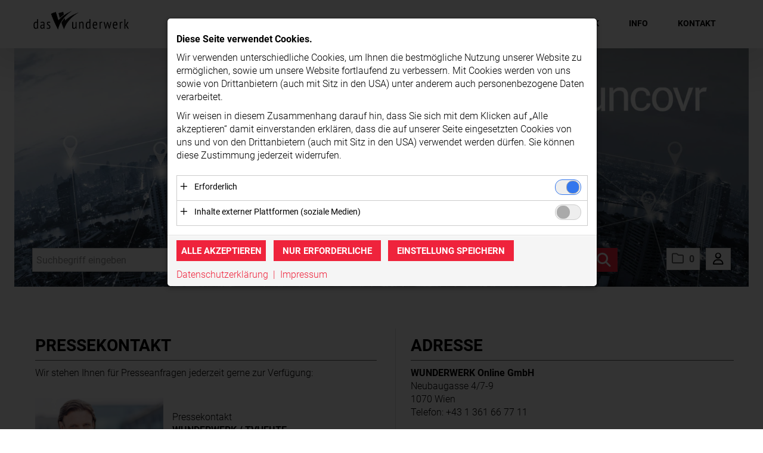

--- FILE ---
content_type: text/html; charset=utf-8
request_url: https://presse.daswunderwerk.com/Contact.aspx?l=deutsch
body_size: 42682
content:

<!DOCTYPE html>
<html lang="de">
<!-- BEGIN HEAD -->
<head id="header1"><meta charset="utf-8" /><title>
	Pressekontakt | DAS WUNDERWERK | Online-Pressecenter
</title><meta content="width=device-width, initial-scale=1.0" name="viewport" /><meta id="metaDescription" name="description" content="Pressekontakt - Wir stehen ihnen für Anfragen zur Verfügung. WUNDERWERK Online Pressecenter - PResstige: Das webbasierte PR-System für Unternehmen und PR-Agenturen zur Optimierung der PR-Arbeit." /><meta content="PResstige - PR &amp; Kommunikation" name="author" /><link id="canonicalLink" rel="canonical" href="https://presse.daswunderwerk.com/Contact.aspx?l=deutsch" /><meta name="robots" content="all" /><meta property="og:type" content="website" /><meta id="ogSitename" property="og:site_name" content="DAS WUNDERWERK Online-Pressecenter" /><meta id="ogTitle" property="og:title" content="Pressekontakt | DAS WUNDERWERK | Online-Pressecenter" /><meta id="ogURL" property="og:url" content="https://presse.daswunderwerk.com/Contact.aspx?l=deutsch" /><meta id="ogDescription" property="og:description" content="Pressekontakt - Wir stehen ihnen für Anfragen zur Verfügung. WUNDERWERK Online Pressecenter - PResstige: Das webbasierte PR-System für Unternehmen und PR-Agenturen zur Optimierung der PR-Arbeit." /><meta id="ogImage" property="og:image" content="https://presse.daswunderwerk.at/assets/img/logo.png" /><meta id="ogImageWidth" property="og:image:width" content="600" /><meta name="twitter:card" content="summary_large_image" /><meta id="twitterSite" name="twitter:site" content="@" /><meta id="twitterCreator" name="twitter:creator" content="@" /><link href="assets/bootstrap/css/bootstrap.min.css" rel="stylesheet" /><link href="assets/bootstrap/css/bootstrap-responsive.min.css" rel="stylesheet" /><link href="assets/font-awesome/css/all.min.css" rel="stylesheet" /><link href="assets/css/style.css?v=16" rel="stylesheet" /><link href="assets/css/style_default.css?v=3" rel="stylesheet" /><link href="assets/css/style_responsive.css?v=1" rel="stylesheet" /><link href="assets/css/style_client.css?v=12" rel="stylesheet" /><link href="assets/fancybox/source/jquery.fancybox.css?v=2.1.7" rel="stylesheet" /><link href="assets/uniform-4.3/css/default.css" rel="stylesheet" /><link rel="icon" type="image/x-icon" href="assets/img/favicon.ico" /><link rel="apple-touch-icon" href="assets/img/apple-touch-icon.png" /><link rel="apple-touch-icon" sizes="72x72" href="assets/img/apple-touch-icon-72x72.png" /><link rel="apple-touch-icon" sizes="114x114" href="assets/img/apple-touch-icon-114x114.png" /><link rel="apple-touch-icon" sizes="144x144" href="assets/img/apple-touch-icon-144x144.png" />

     <script>
    var image = 1;
    setInterval(
    function(){
        document.body.querySelector('#header-image div.active').classList.remove('active');
        document.body.querySelectorAll('#header-image div')[image].classList.add('active');
        image++
        if (image>2) {image=0};
    },5000
    )
</script>

</head>
<!-- END HEAD -->
<!-- BEGIN BODY -->
<body id="htmlbody" class="fixed-top lang-deutsch">

    <form method="post" action="./Contact.aspx?l=deutsch" onsubmit="javascript:return WebForm_OnSubmit();" id="mainform">
<div class="aspNetHidden">
<input type="hidden" name="__EVENTTARGET" id="__EVENTTARGET" value="" />
<input type="hidden" name="__EVENTARGUMENT" id="__EVENTARGUMENT" value="" />
<input type="hidden" name="__VIEWSTATE" id="__VIEWSTATE" value="Pwy6ZIPISodsBVemx0kEe0cV4jLSetk4tIO/ZagVQMtxYNjF7abQilzvYXiOj2KEiwEYs1YGloD/7UGWuajKTnyHFvmL20vaSP+o6jG2iqydwxl1bxwPJ6DY+Ak9f2p25TP8pY7uo+MM/VP2ibKWvWmFST1NFc6avjQIGHyhsQLic6bbsTdvKoI50iwT9ZqxLF4mOLPLlNvEpqI8BheCoqF/mgFe/w46UBwrmyJpTkGZSV2pebcyuFf9EgTJUR812MISkaJ+1JHRh9peb6HGbs7pZhaptrEHphU5lMIiXlSbGv5d63kkLx3F+ksgay0vltpm8tQ07pTgUgRk6mXApvU1npy7M6N+ARK4ZOP1D76rnJ/vo8/McS6gB97JKN6uTbCncYGv0gJo8himVghcn/6iMjtQqXRur1CpIvvk8oEL1ooHVeHf7rd2CZybsTFn1doyOrG/KUBAA5X9vgmJSyOWrhnJoTyQ9vf9vbqGrhOxShfLwY4JM1dHa7ktwQZ3lMGeteASYvLgYR6Fv8JFdutFD0/4YG0ELNAfy9G0NmJDCmbrXwUdMLnjQwdd9omBWrtElQlSFySNxpeye6ewa76SNXEoCrMVpoEJGMyZA5evWuLmjHIweAzIqM38Uzk+TVGjiBjVMIuPzeh5hK7P+ZTrz0y462riShob4W3yudXptKL4/m+s0zPsN8QCU5T5mihYzEF9Uq7s0tHNxcvzYbVKY26ObR5NH2f0KzW94LC1UPNiWpQB9uhqqAuqFJbFWojimtW8B3O5XvDBfzkL4GR4QmJr96WE4r3isilPp+IplwpjiP2vsuCgUzx9phmvkFSjxmqRcLtRk1/x2ES2JCX9TisFGjhl+t8hgxkkwTW+jsJ+NmoljNcedlfqJD00uFiQ9+IAEEaANIR6PPRdwtC+Eo8ideYp3OPMSLjRNvsZEF6zVQ1eTnKjy8XvkQEexzeDZm5JhxOpuTE9TZafv/6PUesTd79YAAVqS09WQI+My0xbFIkuRBqcjwffiK0iYhMuWpj0bGTxommQulgW2R6JADm/[base64]/GlZvfdujZ38hLdJuAmXUuBKeJYnIJlb6n/T1quIIdO50sAlzRaCzDT9buKvdl1pUT07vLXGPAz/UkNevGRDVL2YPJPBNYhoSe1bs7TDMqTXi29Posvxu/2OkNSFV1cjqF/r7uk9gF8grCbgqjFu6nIPMLxEG/GxEYdUdRyV+ZL8Zeuiy0bwqc4AkrIGD94I+5MqOsOQCoE1PcEQQWeB6QP4P4xrfdvax8gx08fiayS9x/ZgsnyMVemz/k1u7Wkd5H3c7RTxumab9NtVzs09/jBastk4eYvgomI0cCZSjtfLf3dxDiZBrfza4NrMBa3/qLV1wieFOshBHMmnPGg8BpPxxzbHBIsVD2CLcFGSm3HYovO9jw+1ZGth435scYd+wBIfr+vDyS5EWyJXbjq1qenDeILp7OV0O0NesChuSTRKDGJY5gNfbsaNF/mmFX28UMmtdogRYST+zt6omCNh3uVDOCsP6lyMyeCc3HLEBSKLl5/TtGbri7oQN3cXzGEO+VKZpfg4+869lJoxuOIN1uti4chQUZQkxqDkSHHpjRcdwuYaTTATQsmGQokwB3sYVTxXuPoTNBAolXO5fATS01eWlb3+qTqGACNRRZ989PKs6NzxOSVM/[base64]/LGmGEMfpibCf8V+GG/wwBdBMMf9TXf9YsK2/PO2AnbbTTQqxhM/8gYVdWm5Ef4CkP/qNvbiZMhLWC3TojVt8zm/LDa1Qpk7986SQO6dJtGhxn18Cuq2Qe2Bw3OlnLyKrwC6h1vGcWY2L/6m0Ucqq89/skO5Eyd7v0YNyDhOMQaClecLROSlz3B4TGIP+gmZsDfoe4MkmPW0Z3wWXaZaSGVbxXIXz6LBOtFyiUMt1R0+U2VBZoAo04BwxhLXZMPaS3A31U96xTwtOgXKjPbPzSQKdjRMsuVvMgnhYNsuLB8FiT66W+AaIXGb5RFp/EI+FYoh2wWNZD++AlLKu5GOkA7bzEaykYwMtLDwnhM0nZ7X7DJRba65f96UnDrMCAk0ghdyvKcVxHa+HimHKqsLzFoFYg0IvKxcptCsfFRmGI0CeTaUSzqI/Buo7urpZedZUEFVMkp4o79JzdeLQ1deEzo2TQ4mMdFvtRnEs5Ut+kDixoHKrWfI1Dw6OgFB7gTCqMYgi+2lZWO7X6a6lKmhoTBBLXUR7Ydo5mdSQ9OZS8VnpPEe/pGheG+9S4l/U+orVh/[base64]/QdPnS11q0O3SqZ/xrTBPBUJtogNmUmVjsc9cnzFeaiCjW8rVVtLmS5MEMPYBTv9OexAh2Gw2Yc3SRg2O2XURHA5uv557jPSEqmDeTxK986EAs5XXoPb6YKgHsRRxFrYrcwl9pMsWBK2huTN9tqzC2k9OBIyFfbG+rJlGkNiZFcZ/FcWJUJdx04BdGBN+pvVZoQ7tLyP7OJg3FCclRxWsjnvSUJ5TUYz66qnxd30REN1/cXu8cAZWTYC5mF1N27lrOt+26HrBp91Exl7DTCi4vzrMaN1VUR6Sws1n5Eci3SP5P5uMEkQ9eP3zAa9G9KusA3X1nWsI6RqjRnuZloZCP/N7VJRowuKbuEt5uVCqJ6oHat9/hwqEomjaZTMWTeYkS4av1/Q9Te4mWDMtTJRLAOio68zI6a+bnWINK4HOtacOY/SkiRiY6PSD8zOw0yLu17qVd0GbubUqjgaDOaPgtbrRj0ApjlTAVCfBTmM/TWlAM/BBhc2oyL0d9ll+ihA53Oci6EY0lT4XfyI5108WkaUh+OIbasQ/DlUya9ZFv8cWuK1Ry7iP0E0XTv5QPx2LPEZawUhMsLFK1SQulERv851Y6tsOyVP+f9y3xtcz6DuBxVRt0rJyqma7ClqUoy17+9rvtH5fpHtDQKdsl3+pqo+l1u7tA6UZBtYhjh99cjxBwF0fmcDSTOxvlOoqFi7I9bmj3RkSqr8gxAZbJ1Bet6prVk+N5/[base64]/jXPRMOYjI04WFaJlrwukRy1KJoi14pKnQSocheeCBqfiThNLEfQLIen+SPArsWYDVOrVgYEXWZShMqn7I0XDhZgsHhCLVBrTDDuTwrzS/uYCYW1VoU/LpfJuGVGa+apsGTL2mwI80Xm9XQCq+m8I0p5Styv5Admh04yHz5ZECG0DpJOjZq2ZkLH/f7UJ/T3wBBrWGQalH6AqntN+FXd1mXSeV2PXYSQsoFOEEHp2WNc6OJ1PFU7fTyJ63tbL8sJtJKO9xrRc8CrCqoQI8zLbyRz7aMb3kJj/nEYCf7o/zwVN6sl7b4vPRzDb0Udn8EHSN3wuQq31DFfnxTOV5i6T+2Aax/1BBmLyMfypQMcnaEyS1WUaekh+HH4dbzk+bP1792XY+Dw8fOnxpCeGmI81kORv26n+h6mfnqOe37eQqwgGNvGbULDM9yPZYMIe8Z6OS+Ye5HEeTZQw2/[base64]/drZ5CGS4cRjW/N//JOk0Q8DYXCFy4DR3GbSQBGT4Wyb7M2ZkH20vFwbcXwevRa8VfYN3nCONA0bWgVzzC4x1yLQhIPWLNVP7/ljYtdmejpoDf1qDKA/f6MXfObLDzaebqUkFV7hhvTBsjijIooWgg/+NKlT1hlCQ2r9sC7o8qC3TvoWQzVSg9WeD4Vk4U/Y9EpKmfuGMtA+KxOrHXp2SpiF/B96Ie9UoR0pSNjHRV08wPk2tyos+CNH0wE9bcDLKi1GMSRc8HMDdrct2siK5vG/akfuIIEEHZ8fGD1idC2I7ghmh0a+UydDyhJcfbX9XF3LoG/Il2NRf8bcHtexbnASMfwWvoZ1eXQ8KfiDnYmh7EzZWvbX3aa3+XFYVCRwbZgPI3rEk33WdNAhsFPHHWolEwYx/EPBdxtyCTGlBUWEsWsbm8TnpK/scEiVwek1kdLAxqKfXYU5yndphm4zuYyPzhHojTv29jSh0HnYFWs3NqDt7wVg07fyXzzHQ5sEpTBZ8kGyoWXtIlnc5QpHehKXsNQQWpUFoN8uDYdceCMkj1Id+XXcmtL5c9aYgCA5b/hc4/E0s/Lg3hec24tgBwUogRnvqv1pkt3DQ+JQE2XGzyIyGO80w9mVzWCGmRZtPdGb3rDZn8MTlOYQ6V8YhjN3s2g59I5oOE3yWqsWTfKS1okzOW6oiW3/83YRX1zoLNpglvy1S0EjOdr8j+eujy/Peh4KqPYl57M3bQkV93iE5iUGq/st1JXE/CuDvXwga9PFXzWFcF2hQRCQmlQs11ALdBcquj3d2YM1aTXuShi/orUvqQKiAP/ULIfuuUl10J7pD9mVSQ41Wdoo6a2Mp7fFtvTQRHdDpSKocOs9acBeRfU2HV0ppwZrSP11jCHU+Jb2MShDHuJaO/0THaKxyZrA8/DkpYP3zsws91qc9ATeGIILhd+mD39unabzhi1OJLDtpURZd3N4NNUk8IGg8flVKMgTZPh2hw1XwYk5flH4aMCMX8KIr/kN3I6etr3U8aagWCJv9J/HgzaS98AlE7i64ljhklP4/oK/56piN8lICBAFnFDI+Ny+IDXbZ7uAwIzq2eRnCWoK55rzwYlPm+0eFUEQN6g/[base64]/9gstT1Rzo+9eAY9J5HD2VCJ6o+PpWwecX0WDQ3HraV5T447Xch5iz7Cua6/Rys81OY/bS1swEdhOUu59nyQSgWCoadQtwvjqV0ZgVjYxWjE02qD0nw5gYxt/OMGuwMExyGisYz6W7aLp22slak380RKOLNYwHKB/1DEdgCOM9PhImvTf6kEzjiIkOjB2KdmX/2Hy4DP7+iDx8pVzpZDevn8IYZlwEM1DBwad9JRKFusTKhPuikq9hqySY6pV1EX90v7VDuXOpWP6b/PxHyXuHsPY4NUg0ZUG2hFcS9cPRO+v3nZQk9xp9b7CZ7vFO4qX9ikaLeleFTQN6zgPjC4CmFsAQrTW2JnoAxfVTZ1T5GNHXOwXvk64z2P2mUHEu01BubqhnhnC/1Bv/sJ6vuRhuHsKQ9Yr5vpn7uuIYF74/E4a66fbuLYW/2eiFfKCms54FjwrM5YJTCib6QGm408O9D0pB8W22YNnE9ZKHAwsfa5WrMQ/bAOsgHeblcXzIg//91ofakBvlyPb/KEY2Bbofym6iGe1g5yFO0WwblMNiwltrwEypAdoL1U/kXXCaAyXUjzsIp8h2S/TSJ3nI1yRbpn/U3li4Fb2CdEjCojz0OhA13hM3v9E68ke9Uccwus8vSKDHUptWMX8dCd5HRolMY32v63MGrhV8sQHFpCR8xfcVRwNmgNrM/XXAVcnR7hUA2rw1sNMBe1LA+/8nNgNhLbE7gVCPFGCds2L2Gt0qhbmN+Cwwtf9VeLJEcMvotrmBGU+//IN0UKq9WWja2GWtcs/VAMRg/Iny6lduJ8j4ied9TTzRk9jiNivz410pTn0oHhw0hdFFA7YD1AJdCd+UeN8aqalwzgGXWJe73fTFD+wU9RbvJpMrI1dBBRn7KdzzE7/fDnxNIj8jlChoGmwEPkcFl6rZ8MGqDSILVI/qmJhSea6Sk2/kDaitI854pqtiH+/1dEJ94WuYsc1B54h8TMJmGc5pe2a0mHDH66Xf7xj9sb3Wbh4MF/[base64]/iEPvB0EaJUD7fFCJJDisD3vtBSyGg5ol4cExB0FpZuPwYkEyMb/q+kA0eqIAydvNo8RRiI1/LK4RqpClXrlYXX/WVpnYZxvS45/g7HzAytMyTmWy9+7Indi5DEm9JArbGE+/9AkL0LxsjhqMxF7XODSiKSC9qPtYGV4Xh0guo2b/QJ5F8Mp7iHVQ9zrXPk9JicNYkf18ssxsiTuG4+jBq2HXMgiYeM+ic8sdtMfjtc8BYDcYdrTUosUTgAUjL3Gjo7mYvYpMceomoDCwTtctGJnqt4p/Ox7U7mbgaPUW6gXc8kWhDDPxS6ZhOFmuk/px5rLSZRQbfp5lmeaN3EaF2ROvU+YLZVMAuqJ1igxHgwJZOl8dV+qzyS4n7cNJTen2CCJaY+mnqegSmItZ2KBav5RKISHYrw5LMhljfXGM9qNjPMylRxFW8p+9/z0BGEC56NZTe+xUP+4NvkEwYE/trkOVarKKELAG/IvC1OXbHQRAJJZ6aolJJV3dEVtGd0/VScjdxzsU5oL9p12khCKpQmPWwswjJ7s844lAa4TYEG9mqul2tEu/ykbf2hKpQcN1KNTCnPyYEK4tp0rkW139hUk/Es4E55iD56CgrlTEs8NEjqSc3v4JfI7V+TE62jDetjSa4sF0wLPKHrZG4kG/J+qWvNbaxbINe9s6aGOHxfTkfTvmdnjlGzvLfVSxp7kjZexKO7eFWL9rD78c/5IwjyUJio+MNTU/TJ9fNFomoD+ByEQztmRTbFvtg0Tzx2/x4DLeDlYQ31m+zcw2aA5oT38/bdGAx+dk7taPYfLSdkb2xEol1F0PGpscIXgloc4OMwU+Q0mwghQAvgiSF+anwT/w0HqWnu8Tv0v1MAoVzWwIrAfbp/WPCOt1mXt0SnTIl1abwCXyAAafq/[base64]/7hxaJCDMvcVe73PUP9ZNdqDXsZi/mdJHDCewHOGtKrPzM8pLmzmDSZMQZpCKNWzfIa/BUIx1XnOLvspTbTrw+O/BMUXnKYvL1sHhOy21DAuqsC2Tr6ebuBwzuxiG4jM4GZBwcCkl0h3Ur66QSMSesso5sMhm2hCQVn0R/eHDf7HouNHH5/3BIo1KpDmERY5v1ujNJ42K6HJGBjHR1kvfVdlLYi1/KivdHalUf6ARl/fK7C79dH7P2qqcI2RtzKIxOUR3AI8R/X2/2S9VKn2zlKFu65j7Wrfr4IFlDsggz3o3Besys5rdvkxUhj1/[base64]/xD9Ms0XUazU0BvbNgKQwyGhMTACIELEEnN3yxv6m3i/shodHG7N2zUz3dM5BwO1zt9d2YuPrleeTm1kBh3XU4l/irvvRjIaYCtbd1Ggh5SoYvTG/VFba2kxm+ix2AgoXYQKzk17g7iH5QN3U62Jb26EzOQ0XyRzXPmmFaXdP9ZZOGAZ7KmkF+nQUkJE+++8GqOtYqqQ7lSn5HRa6IfSVwj6uatIUgZcZBPJp96ExhMNVE/DCqFiz40rT1y/k3jo2l0n6XkGEhfoprWkCG8GYT6l0XbtLcFOgQyUtJWG6BXzPRlvZhvsezTNCFnUYeoRh9s1DxM/jenvscFp2C29KQsbFXBHK0gJog8DrXdqhkcT9z/4eg2gmQiT+U9XqPw2kUcG97n/mRUeLG3vtMjj75uuHKmPokzcFrljI6vq/ed90/0iARIC+YJhPjA+/ihfT0iFsem9gXxLMZ6ShzPpsdvQpexvsesXtLJ0J3ZiCjD3lIcX3E+3QNbTrA1fHcwRz1NQhdLcJzrw6wS9Ynt/N+cT17ng1ubGCvpCdW8aRgtFrd3oOhe9Wx1Q69kmID1PhQOKFfgElC68ep/MpbPobMprgofEQ4QCPkAFr3CC7YFId7SAf7UJ8Goo7LMMTtGLkD9qrOOeOb0bTSELxkMWIxcCS1h8ED4beJDBISd45KEVnlv1t6u0hk0MqUeSW5B2dlar+rS21kd32fZCPYmE1p/IeWON4J/dZ8rIgO36UQH43dQIhmFXcHvEuhlQfDScQL6EK2iknXauFpQrEgOH//MBrGthiKeuiDuV3jHBtf8Iar6V+OEdv41BEa7t3WQU1G4nquFcdUzpLxYyWLUzIOnSjdCf4wb0XHoSmbVHVpw8P49kRoRW1bfWpWC7pQZCkIjYA8QoR/bFLGvMZeIVfnrfwKSXiUZ8ZuujI3BWQsshpf0kyRiTg73FxsJsZIjk4FVMgUvFTus6eoQQ3qRi4r4Kz9Tuw99KS2qGFfUJYFEvhbaevJFr1eGrt8w48Nt7lTu+sFu7O4/9AbAgS9ynBzJ9Mp8sMpd556+TL1NtFxf0Nwuhx+XJp0sUNfPR8+9p/cYj++eAL5CrJZa26g3hyy9znqEB4VvGhjs+URN8msITyDCRviM4w/rQ/8PBb9qGO6q0NC7y1QzJSxxgiFf07BFonk2JHH1h0eQtNBQ5a1AxSh3kXBr4str4HfSeH9m0nsPhgaoZkIcKjj66d4l6ATHlHHmXqcFiVwWSO8P/nF6ICR/4UGo8bgavP3eKX4349hTlvwMoDPwj4ZFPQuFjjmO8cgamQ6sMoE4ANzGP9zzGMIv5d1zZVsiUVq3WKsBdG4uh8Qmxu4eHVrG2LXJrEWsDdfpcMEC/VF5q7adJmjq1XMkigNt1OeN/DnHQHWodBCRWBnfcGMSSw1lkTlLzMqaQJvqSPqVUssTagSYIUvrsUEGKqZ11AuASj5odeW8tYijx4qWme/STzL6b/Ae/VmZCkvQ1xzYFZ5+jvaQbmhfu59p0t59RoNPBdW/dupcgHVcAdjF4K+0Ip40mk8C8HCY9saEFsP/UEgSodl0sgB6MnGRFw8VXy85J+4yNn3i0SLhIBHB+WOvNzKaSfABrZ+zINr080MXi8SzgRcTBs6KCKqZK/J9LABhYxlFhuYJQpfyb6NTsrOGW5hInX+U4j4nlnPZDDg5Ec8dhz0/DWxvCNeITRgxCce9/gVt5eP5qqOcoL0re1GOYtDuspoUwS3QIcpeHsnAHCCYGS81SvRc5FKYBr8AnUlik3lNWoLwjHZZ3zEtWJn5yYMBeizFtOqLDmHEFSXpfhfkDo+eNxj9wW3G/WhWYskxFrLurCql/sEi7lFALRqNW2Axr+1Z0MwD56TuWmHiQAT5/f3nWQKXy0lgQfHODHfmHlwyCjK0gg1wgSRxlAOUbd5e2jzwURK6nAg8KLk7PSaEhrd3XRJ0IOsZGUivetgkkDfwrFXIB/UfnA2ggHWk0IdT85GXeJvsnWFIcDio60cWSH9F5FWilfNCrodjaJZuvTPshTQolcfI+DODoQMWQh73tyKL0S7pSO2Bmz1/dueuXgZBNV21KdHwjdQgjYWU4TDqX6lyIMly6GHAPRlyDrJ79GAP9fD78wpJPKfhHAwtwRD9m2mATPt0U2251qL9fiLxm9lmAnfllNfQPO3Wgmb6nlUBvsGpG3zLZ9k/3NXoOohSg9GGwl7hYgS4yKlvGbHD+saXI+/HLf4QCuK3W7FexFNws3gfjvvTvoS3p2rlA/xihbcgFyscegaYsX2HG5/yjPKAMQ2nMrZNdwcFhFk/qgi4ts2pNILzapP7PYffQPaaZE6xp0lBfe1oQXPMHDqvcDT3Yu/eDjyJRnX7WA+VhdELrSax1cn30BHgoOk4Yx6/lPzAMkE0J1AAkkNH5AZ9bXg9VAM7VuLblrbzQltBnBnnzAtvnLfOQfVikDv6pX2VwuIMfQjzFHUIcWOeAcmNKZccSlYqmtqpsw2R90mqbGREvmjIJecvNVNar/[base64]/M+ldWH7t0an2VHcbjfOT8ceov8ufE28kDq+ZLKm5srwjRymehF2BoXNlTdfJuhKgmWVHSd6sRl5rhle0J4IEl1GrW4GTnIF91gQzbCWP8tOrZNnA2nnNFk3OBBL7xJ8Bh+Rv6fInPBijI6Rb58g7FFzCihhF/[base64]/+FSNLymNB+1hTR7/ZW/Kb1W1BrhIT4SwMR8bwCbJGBhndtE87RFrE2GtzTOBSfAZVAKkm1qKv753BZqHLP8wgMi9EgfRF3Hy1kE6M0PH/Yg63jXPselBcSgdcvshFoXKpNtE2SlVC/[base64]/BO0e1PgNAxhpNeqs3xT34vPFBvTTg+vZuaB+5fi4WsPrBTKsR9AVso6oe6x/fO5EczO2bTbvc19S4Bi4Ip3QbZF8enesOsZAgBeVCNiHR8erpHXDrYdKy18pWJOlJWHJVEDBS8CBOz00xp1N02sAmgjyl2Dulh6vRyjogMLVxP2TTaGcDYsapqRl7pF8LTDHgF0wfCKIE71azlLBFQyYl303pfdsoL02UO1J/bHj0Df/ZtfZ3OQ6iuZzU7WhruyhgUjvYkFNtywRl98NZRg8WBvo3Xm9HsGCAiFwy4h3SclygaHCk2EgZ2s7I6YFvRXA+ZGF6o86r2KRSbbd0gPD3hM6/YWlXfaA0mrFinYl04t5GPDDSbJoe2u3lg1NepJ4jhy36UG8J4WXNCCsfbo23kgpYs+R4sXiv2e7Vpl35r3ncBwrqsC5eYx31UJMilH9J1XtKdWC/kar8SSS8fXPbb3NPHZSLyzjS61SrEr2IFI7QxZnQuYWE6tOptrVvV7vdYmV9z//tKC93Yq30sakeXSWrUwQLdMrd5gY4u04GatP71aZw8Uq84Hdso/LNt4aJ6ImVaK/TlazPKNQaFM1vRI2y/78zNueo4MiDV0hPWFUVLJVnDBkwxqaXn39YP2DUnm3p+moUMWL6g48f6Zd1dDyeFgEWy+0bXhL8VNWNWbAgk0JsiTjTR61xy1F24bU6NrAX4BGht29ggAYflx5DowvxMlLZq6/pZ9aYxtjW9XdH4vwTK9Bphvqwlw5sGBMGr6D9B/Idpxn6DpcZyiQxMJp5YvK58asA/T8zqeyCrI2vrSM63QmUOsUUpk5p/FHt1dV7H51qJRN5qkeSdhbRRI5ZoF01ogedR0V/yC5/lyTIh1QRMuhBH85H8xt7+VsBP2eHnH96ZAve1IJ/nvl5b7g61vG1xPu0WkhRvcZezxonfM1DF1C7+v6DwJALNQK26y90R1FXtyeB/GyMhbuom4HMdN1pAWCZ3szwT7xiPVVkaGz954u3VBeNXAqShWX9Mz6+qLApZtyqe7EPUXB8DejG5SjkZH4ad8/H9EhCJJrs7wePy28rIMaO620HVriLAjpiL2zAqW/d7zKRYoRbU2NpGfamw5nfnaeEWqxKfF7uBx1yHd5K6hoYWN3UNvyjAL/gDK0r4Zlfi9ESCXCyk7gym/TvW8cB/tzrUL7Q98fcn7/h8EiCSWnHiIUbgUxnLRmKFIc/pxFakBHUcfPYUO3/AYmut0C6q1syqhr87Rc8k0uQXp6qI/Yd4L6fqmux9Jqbqeljc7Wz0iCdB/WOfVfuylb/qqR7lT6txT3wJotEG4s9rhlSvAq594FnvOKkzB5zatLub1a16bbtcw/KGI4xWXwn0d00cyh86B+UXiF7wCostP75/oBUuxeB1/rM4ytxivcZOogKfHJPo2Ue3Sk582NNkABV+EuDW+Usr9j/RRi8xKOekzzm8/[base64]/rK33xcWxHApDXn4ZRpIJUuJU89mLtfAMzelRh4r++nNb395lTsvedZXdnczbcAWewn4sSrgqL68tTQpwqN9Ebf7el8uK/5H832o2jJUtFGI0e4naEJZWdijYPWzKz4HlB2rQr3jvioqWJl2YdD7lhhv1BVRwIUUJtF9w86sk1JUyJszTCkIpC+G7hdn5FlnNW6NFsdwAK4T5qKvsvLmDwxq1EQ7C0vEfYnnTuWS0Rh6u63dpW/lWtmsae1uvH0SeddYaHYssOLlseAIrBdiq49wDM/wxirsdPVwH7/yLqVKVERG50SZj3OXOMw+cOPpTVufQDpGTdZnVtaOR7UJ4b6mHXmdArv884088dRcCi9w8UViKZTSTbWnbXJhwD/2TUtO7gSgwUyRMz1Ozkr1+Rqe/qbeYXnNCd40exVtBQrbuY2H7L6U/KSg8sh3KdaRwjE3wQeDVrYeBdKHCfsqiQryIDDQuJeAmgJ7sAjLKwJr3uAVQNYBW1un/vvsUNfkO+LJCPZfYnUWyOcxD1+aAqHfPaB2Rxx4LqixeZPYCm1uaAiFNXRunfYslARGRHy0aWf0Uwk34Zv855PEZZYbhwYbkR+IihCTqDksAGGuAUqm3DhDUlpyNWeQyl634cY+jUbTZX7h5ZIwD5Q94HcBfHuAcv1xT001fAlEmVMJsjF7j+ktL2D+/hzm3eRdRH8V+RyjZ8Yfv4qx7o4HiqDDy2VaxzfPQBqb8mIvlFoM+Fu5duH2M+s3Z1lOHO2pLMZWgGzQdfnQSHjc2yzlgT4QFBtm/Ly0mJmUUu/eYU+t3H9XNMgdiq3neHnDSnfLPSInX/Di9nocMGOMVoWsvHhW+HdDtKV7Uc/pBfiksURVP6k/[base64]/r/x1+XxyTE2nY08bYLA+5llk+K/Sm1+Qhe//F1YOktzUkv3m570cvT7H5IQyT+N3TFJcbriyMnPmZ0aZXLaDpamboxgoqGlG/PvJzY4ORKj22B8hsyGPDo9Hdx4odnGbggJtJ67ihYtRMD7RAXX30ExttrHoSqmK0gM4ehcpeKbYPzhjN7eBB/f3ZQEPKYzK/4//gQD6lrlgSXLgrV/szPtTSHN7ZgjZstlM+eKJNM3VKFcHbCcI+LxrcR3ZgDCKYj8AGlRcISV1azu5FdsGBAi9+YgHMnuUuoLKVWSnBfrLEsgSZyi+Wrr/ff8rQEpEWYxP9NYirl0x1M+xfE9S/[base64]/rjCkG6ykSIAv3BPmw915T7/D/5qoyvPBgHREtPdGivZCqhjfegFaFR1PhpFT1+y9wa1f+4BjANUIyEvcR9Hv1antZiMSwUAKLdjEK41NrZ51VILcJgIQYniSbIzV02b/tInAEAedkxuVyuQb+LncyHcn+Wn3voujVSA86IyXXw/[base64]//BDKISvWz+kznmdkDJU2LZyJ3qMpF3YJHpVH+hu4UEFovde38W30B7w7Ih/[base64]/gRyfzXyv5UMjKJYYaiGj5cXnToEppUDO1ImbFLWIqLx5UJZXb3CYcPxIYgUSTtXDCrnelS/F1MSMPqPRD6+6Lna3QO2zZ75HBq4hrnmVtEnAFSc0lJwRAc960/vqw4wOMK1usHubBW7/TpgYMWrBkDk8sjdDFImKwAWd4IyUzYFwd313FxmBNhLlsitFQXCvN+jUwO2j/AJvDdvh002yTxqm8LoNfG6yWjExV7wEM/2BldQRzaV4X15bgAGgnuo5m1ka5Xg7oZNu4t9JewhuUjK/u2pJmWDESUAl9vCq9VdycoALWnYIhpuVinPnlx1pe6YLBTKhX6/cYWR2ZSHXgpqn+yc9nFUsyKj0cULF3RI4ce6rbuRiEboc/d3t3Em9NLMBq7dY0+k8CGHKGJ7NAXTzlG9WrTtgt3+Y7Jus+HOZcgj+1qUFri+KILltHKduwF7eWV2jlRGm0u0YVTG+R2xW0JYPmfrQrL2Wx0ejZ1zEVcgUZO8jL3mEzOJbs3SC26sxYWbqh7OouNLs0pQqYA1/io7+3zoxaSAO2XcjU7oxfuCUpoLcCY37wFhHNxlR3J6mfgJCTPsgjoBkpITKDdROrARs5wwU/3scu1smJ74yj3IoQS0IPiUuCYgcYT9tcoVs83AjkX1/1IV7sniryCe3vBhnrHkzAiT9Wbs6622xB2s+vNT07cIvdDgCUV45k70Q3qMGmJeRXIqgf5rRRogFwEYey19Z0Wo0UkjWfXYfSKkUlUd0hvl4ek9qx0hXNIBR1bYm4eg5WPRX+qoYsSfwTrsf8c6tOiQWJHoh412QQoiLHpfZbjvlsjSLub2cRJn1tBwVn/piFKkAFPZ7IS+UqXeOJNAxmBSgV2uWFwdDezSESr1IaE39kWTZSKH/Zz5k8eDKrpRbKoXuF1762vp8KLvCrsAw8txEEUXo/[base64]/4FnLFsNzA/mYzyWEtMmHKJKQtRGX0Rg34Pczrft4ca5opM19KdrALT8lw/m95+9mgyILJOQ7efIb4WDqV0CpiQEDTCObbReW5iXBWhfSXe+FEqXfVGoiCw+gLFnanyglDd60JLuKOipc+L3gXnk5vfOAomN1eLBlpSa9ZCYRnoI9ssjUf22m9FOQ7KG11j2Uf0xRMGch6wQ/BeTeqpjjkqucwxMlj9r0KVhomX/N9Up6tYvXvZ3u+eyx+Pz//dRlL/sd+rqiiJq3STYW+7sSxJEcuSp2H2t1I5OVdxMsg5CDH5DNiM/PoA2BRZgxwSoQCAJCk/8kG3musRTdU/XAh+R8SKrBni28LGM8fFtUvQZqfMS4I+eLe7senqFBpGXkuIDJZA+nOzTExIKltuTn/gV5Qd1ee/VnnmsDlElXL7aClzR/ze4R95uhKrzQW5QAQCh/RVCEZs5R93T5AY6qo92kyGztMJIX5hNz1FTvHbjv09xh8nyOuzFS4F9AFv/T12+zR/LEUzh6zFqQuoC5+qsUFX9esffyov1mtEk3xdZwLIrZYxlAY67BsWD9AHMaWjCH04IyeG6CaMHhjN5BvLd08KqST4K9HkMJmyMHlZETofP9VbE5yqhrUdbWZF58oq5HtVAmvMPUQ4OCROzGd7qbjr5LXuR3VxjCMjzsP//h+EnfJ3R+N6XscMsYVMy9TpPZbvMuujatBMvFBVtCfPpzlAcfDu3nXsDZHnKqtwDYhfP2YgzS6F1cmVc66Bt8BcP9nM+vB9YsnLhq2fnMJz/aUWtAOl9C2USspmtpMP/qDg4lBtHoYtBgucqGr6v/up7tpsru+Du0nUSMwf/7nSWINLzvDk7QeynGRv7lR7pJDaHjVe2DbZWCLgrUduMuklQHDdajgZRr4OW4nAtezkUr95ByQ42YfIHYrJnr1Lo11DRopVDZCYIG89u3e5MXDh5YO0dwsJ5pH6qOOaw5iqabmZz/Mx8KOQfbc5ZmqeehjTaM1hdlVkP2+pH2PLCYGXox3hqFA/sz8XzvcQGtAYdLFifmDxe3XrpCEhnEkLTqjUE0yJv+7ZCsxvFLJ7IINBHU546sYqFRPfAiQSaW7WjXOIzOfDSfzlxJQwGdJzFwA/JUvKOi2nlc0D48AmD/5vb9R5OW/EQGTuUFKrUZoRlOPDeppyoDJ2nasX8pjyAH17A8SNRzMDDxY57uTBuFHNQ/Jwkc7bIzLWyCQIe0TABu1CAl9dbcb49BiqrA5t5eOB2gIfM3ZkWwwIlcJ8KI/N/XOYoz/eJpfLUTN0gKbD55whZ5OijIedlbADOFN4mEobg8tbGxCeqZdKO4CgUycOUT6fz/9l9DrcNqS6oOjXoyr1rfHOmjVagB6DbnVKl/sDToJc5FsarSY61eDw9Vs1cXHqJh1veJY2RC9yjvUu7d6L5VVt9a09FeecUp1zsGPKeOk8yQzlsx0O5nqtNwlDj6mWprRlODn6amZBmrJiWk6wJl+LOIvMVLTC+erHFuXZ8ORpDR9fh1xwWhMAMf4OU0CXH/HlXn4YcOAQCL2/NkM8/qcbLXF2B1JzID2Ufmlj6JukwiDQkyD1WiLv4w0LhBXg4KQnTFWEfBh438TfplL6K9EDXCasW18BI8Z77ArMe6oyc88wNSx+0sj9KwVirRgPuxkc29iqJzxDsiOrg+lvxdNXQKzuLJRAJOrr3xCrEZXcWzocFcpHkHfxIbxygdf7ScRhqTQVoEFyN7SV6xCRg/NreqHIYfASg1voEXulNjAxL8xsG22fC6u9bkATZcjQLikrQgS82Qpme8e4H528Njh5x7dZNVyT44LoQ1M3eFKOHjL3glrw5/p68cCTkT8nzLnrRZZFfwc2JgvHLuW+e7aanUHRlkfsW0VVgjOqp7jUMwOtP7BofnEcaTTwbCov1dp//12jn4TQXSP71KLKSLuauQTuhOe3KDuhMYjK04U6sK4s0RRE0fBmrbmR88GrQ5Wk/[base64]/vZRttYFysngF4Cal/7A88MjcF+7ii1Qol0PZch4/[base64]/aL30qF/2RPEf0aM9uxxD+4uOViqzMZlCq2CNTQgTv7tvX2oEKvSiVA1BRU1ejfCSKJ5MleIUNQayuWSEdCbSeyU5cefMb/2/eXgIilQM70aNKbLghI+/zwzv+MXACaqCcMdkmYxkm8SyInnlr1tp8jvNfucFb7FLh/izlWzHEN3K+XDLPa9Z5nb3yuGiFJO8FhIyHJsqHVRTsZBCMivSQylAXURItmD6eSO8dzaIiNnOF77Lhw1ylWYPS1LS/ggcaPqo+qCSCLyzXCLjcHMHrhfOAFTmrsYhjEaH+lC5AjDcOj/X9beTLHBrs/9qik2GlfpnZLZJiLnM3AMwB/e4D6IQiKkp8JCn48c6tuUrakJiQ+VmrIZ96VKVtWhTk7ndPD0kEnK4g2lkImC5Z2u00mW2/SYFMfTq9b/xPTLM9vc5lgp/6+O3WGbo7y/14wQyPRM/Jj2ICXbzcF7/JTU5OgsuqUhndCADfZNnoxDTkomMGAYt2Jt5gBZ4knYEY4Z8qUJcVO/OJP0rnIL/mx4lXoY5grFwGzRogytL6cdoGFfLeBc9uo9V7wqdVQYfA0ZsZT9FgP+sGIvbEfic6d6p7Dt8xoMx7K15lV/thyb3GmcXZo70LMD30PLigodV1ECFlKYfaaQ0Nqzr0DEJbvx+JH2OgWA5dRkBKVqy4aHo78rUG4vmNKBivlOCaojRiQ58MrROFKH4CaWq/l73PgQI/[base64]/yY7hD6+6JAhfyJj7FjeJ9TwSD9pfsekQwotYASZkYTKPlL4n99JwbkPgmKngq8sS1R5ho3ACmged6Q22+VA9MykwUbCAukVuvyGHiYtu3yOJbgSxW6QPtCSa//vG9Xn2ITx1ybXMe1GH7Av6VeOtQvCFzmgPuyyM+39A8/DZpmTWjuh1Nd5QFRQBmKFxh6BCe8Uv3kICcmSdmNfDy6uA2LEcP03XWUvFLV7qa202Chr01XY9LwbuLt/9g+xxXH5CJnKGLRYeZOO4ReXzV0f5v913Xn3IQSgT5xTAsJQHDfAJ0opZnOZuQaBFEgn2838PezRsVJ+PKkqwxHEKL6F/V+Y2LR4CQWptcr5RmQD/5grb82I2QOHDhZ+0Nd1G8vfOtJ85spdjpQa+Gd0lkZouVPXagNnT2NcTYsy5cLux8AoQuiNQnosleaE2g0JfQcD1UhUhB19t+5s7CyyQsZ8sG4qrpuGLD2ocyJMTwo030fAivghdpBOa4KlALlf4LF+rlrCmkpCvGyqLAcoS2p2MF0BcK8SQHP7/Wtlm//ktku/VjEb9KQ9kf/YkKpiVfCCNoy8z2Skuqe5tna75s3WZjNMTnxhAYIcvmPl2ld2q+uzI0a2F33b7tOOYuoJflB4CBvs1R5KCPsUGLbfx4wYDlo/L0dhtFzJiabw0PnHHZ5yCVoIyL7TmWaPDCSHM8hlhokQQjYQZm1A0rFuZrkpWSlGV3CxEJw3lsvfVbhDYhTE7FzPkLSEGXiCpBbS9bTRIR+/3qjKHVscJuGyjMYtICPv2eIU8Kep3Kg30c+GQXrCh/BBb/NkaPwAkk78jG5CldUqSzTuL22Mh76BLNbqpqdutaTAgJqdlMorB/HIppUfm1UJ1v43GrrYhCLeSEy8MoVelqT85k+KNvD2doCj/5y95WkTDd+rC72P+Wqb8mffMDnJzVrYitCMoRvpFR" />
</div>

<script type="text/javascript">
//<![CDATA[
var theForm = document.forms['mainform'];
if (!theForm) {
    theForm = document.mainform;
}
function __doPostBack(eventTarget, eventArgument) {
    if (!theForm.onsubmit || (theForm.onsubmit() != false)) {
        theForm.__EVENTTARGET.value = eventTarget;
        theForm.__EVENTARGUMENT.value = eventArgument;
        theForm.submit();
    }
}
//]]>
</script>


<script src="/WebResource.axd?d=pynGkmcFUV13He1Qd6_TZJzX1VtUkYm3XtNgD-a5YUEFXzSKFRjWlgL_xofpy9UjZUfxepKKrEkaapiekwFNqQ2&amp;t=638901608248157332" type="text/javascript"></script>


<script src="/WebResource.axd?d=x2nkrMJGXkMELz33nwnakOuvFEb_mnIsR9ZI_CvtaDhLa12GLWdeN7ATZnIPk6fzdt5aMzEoO8VID6EcCT8IlPXtLTzKNJivSWKjlUDuwpk1&amp;t=638901608248157332" type="text/javascript"></script>
<script type="text/javascript">
//<![CDATA[
function WebForm_OnSubmit() {
if (typeof(ValidatorOnSubmit) == "function" && ValidatorOnSubmit() == false) return false;
return true;
}
//]]>
</script>

<div class="aspNetHidden">

	<input type="hidden" name="__VIEWSTATEGENERATOR" id="__VIEWSTATEGENERATOR" value="CD2448B2" />
	<input type="hidden" name="__EVENTVALIDATION" id="__EVENTVALIDATION" value="4yVyWKReswFnqVcG4UGWdItHAE567Jtpvtga3I0suG7g/F4vxJphu/pBarAZEgu62iC1pI8q13tU1FlIJnjF5XhXArUygXnUD+Nlg1WnRGxedPgCQsYwevVDNUeJSv1CPxt1kJ99AHrJdI4ceQXWGVt8pqK1vfT1/3n4FPkBZbnOk5IXdNRlDvySW15Sba7AsufxaaVchE3wfjHtuYodkfqBVY11PglwlfqASvpAC/h5fJmE4owrHDT9T7IlrmBBlnC9Zxyo9Y1ZqgC9jtA37rKPO/yoyC3cAVYuIgxkQWDo8xPDOKPIv/HrFDBBozSe7DA/VkLDGoLkUPAikP/TyWKvEYDo2uety7ujEwv7fP9//Ovn44XxhjRid3QHKSZPnZJezHnT4sgiy/qp0OA84m2o0u0tYYsktTAj3KacbvI6/PXGly0XZQze98kKADDAfBzFUt0yb6xSsVDHvEvANg==" />
</div>
        <!-- BEGIN HEADER -->
        <header id="header" class="navbar navbar-inverse navbar-fixed-top">
			<!--<div class="page-wrapper">-->
            <!-- BEGIN TOP NAVIGATION BAR -->
            <div class="navbar-inner">
			<div class="page-wrapper">
                <div class="container-fluid">
                    <div class="logo-container">
                        <!-- BEGIN LOGO -->
                        
                        <a class="brand" href="News.aspx" aria-label="Home">
                            <img src="assets/img/logo.png" height="35" alt="DAS WUNDERWERK | Online-Pressecenter" />
							</a>
                           
                        <!-- END LOGO -->
                    </div>
                    <!--<div class="sub-title">
                        Newsroom
                    </div>-->
					
					<!-- BEGIN SIDEBAR -->
					<nav id="sidebar" class="nav-collapse collapse" aria-label="Hauptmenü">
						
<!-- BEGIN SIDEBAR MENU -->
<ul role="menu">
    <li class="has-sub" role="presentation">
        <a href="News.aspx?l=deutsch" class="" role="menuitem">
            <i class="fa fa-edit" role="presentation"></i>
            Pressemeldungen
            <span class="arrow" role="presentation"></span>
        </a>
        
                <ul class="sub" role="menu">
            
                <li class="  " role="presentation">
                    <a class="" href="News.aspx?menueid=12440" role="menuitem">
                        Das Wunderwerk
                        
                    </a>
                    
                </li>
            
                <li class="  " role="presentation">
                    <a class="" href="News.aspx?menueid=12435" role="menuitem">
                        uncovr
                        
                    </a>
                    
                </li>
            
                <li class="  " role="presentation">
                    <a class="" href="News.aspx?menueid=1728" role="menuitem">
                        PResstige
                        
                    </a>
                    
                </li>
            
                <li class="  " role="presentation">
                    <a class="" href="News.aspx?menueid=12439" role="menuitem">
                        wetterheute
                        
                    </a>
                    
                </li>
            
                <li class="  " role="presentation">
                    <a class="" href="News.aspx?menueid=12436" role="menuitem">
                        tvheute.at
                        
                    </a>
                    
                </li>
            
                </ul>
            
    </li>
    
        <li class="has-sub" role="presentation">
            <a href="Media.aspx?l=deutsch" class="" role="menuitem">
                <i class="fa fa-camera" role="presentation"></i>
                Mediathek
                <span class="arrow" role="presentation"></span>
            </a>
            
                    <ul class="sub" role="menu">
                
                    <li class="  " role="presentation">
                        <a class="" href="Media.aspx?menueid=13436&l=deutsch" role="menuitem">
                            Team
                            
                        </a>
                        
                    </li>
                
                    <li class="  " role="presentation">
                        <a class="" href="Media.aspx?menueid=13361&l=deutsch" role="menuitem">
                            Logos
                            
                        </a>
                        
                    </li>
                
                    <li class="  " role="presentation">
                        <a class="" href="Media.aspx?menueid=28168&l=deutsch" role="menuitem">
                            tvheute
                            
                        </a>
                        
                    </li>
                
                    <li class="  " role="presentation">
                        <a class="" href="Media.aspx?menueid=28203&l=deutsch" role="menuitem">
                            PResstige
                            
                        </a>
                        
                    </li>
                
                    <li class="  " role="presentation">
                        <a class="" href="Media.aspx?menueid=28208&l=deutsch" role="menuitem">
                            uncovr
                            
                        </a>
                        
                    </li>
                
                    </ul>
                
        </li>
    
    <li class="has-sub" role="presentation">
        <a href="Info.aspx?l=deutsch" class="" role="menuitem">
            <i class="fa fa-info-circle"></i>
            Info
            <span class="arrow" role="presentation"></span>
        </a>
        
                <ul class="sub" role="menu">
            
                <li class="  " role="presentation">
                    <a class="" href="Info.aspx?menueid=1857&l=deutsch" role="menuitem">
                        Das Wunderwerk
                        
                    </a>
                    
                </li>
            
                </ul>
            
    </li>
    <li class=" active" role="presentation">
        <a class="" href="Contact.aspx?l=deutsch" role="menuitem">
            <i class="fa fa-envelope" role="presentation"></i>
            Kontakt
        </a>
    </li>
</ul>
<!-- END SIDEBAR MENU -->

						

<div class="menu-bottom-search hide">
    <!--<form class="navbar-search ">-->
    <div id="Search_Menue1_P_Search" class="input-container search-input-icon" role="search" onkeypress="javascript:return WebForm_FireDefaultButton(event, &#39;Search_Menue1_LB_Search&#39;)">
	
        <div class="input-wrap">
            <input name="ctl00$Search_Menue1$menu_bottom_search" id="menu_bottom_search" class="search-query square" data-toggle="dropdown" placeholder="Suchbegriff eingeben" aria-label="Suchbegriff eingeben" type="search" />
            </div>
        <span class="btn btn-inverse btn-block"><a id="Search_Menue1_LB_Search" class="noborder" aria-label="Suche starten" href="javascript:__doPostBack(&#39;ctl00$Search_Menue1$LB_Search&#39;,&#39;&#39;)">Suchen</a></span>
    
</div>
    <!--</form>-->
</div>
					</nav>
					<!-- END SIDEBAR -->
					
                    
                </div>
			</div>
            </div>
			
			
			<div class="page-wrapper">
				<div class="container-fluid">
				<div class="suche-user-container full-width">
					<div class="top-row">
						<!--<div class="row-fluid">-->
							
<div class="suchfeld hidden-phone">
    <!--<form class="navbar-search ">-->
    <div id="Search_Top1_P_Quick_Search" class="search-input-icon" role="search" onkeypress="javascript:return WebForm_FireDefaultButton(event, &#39;Search_Top1_LB_Search&#39;)">
	
        <input name="ctl00$Search_Top1$quick_search" id="quick_search" class="search-query" placeholder="Suchbegriff eingeben" aria-label="Suchbegriff eingeben" type="search" />
                
        <a id="Search_Top1_LB_Search" aria-label="Suche starten" role="button" tabindex="-1" href="javascript:__doPostBack(&#39;ctl00$Search_Top1$LB_Search&#39;,&#39;&#39;)">
            <i class="fas fa-search" role="presentation"></i>
        </a>
    
</div>
    <!--</form>-->
</div>

							
<div class="user-data">
    <!-- BEGIN TOP NAVIGATION MENU -->
    <ul class="nav pull-right" id="top_menu">
        
        <li class="dropdown">
            <button id="lightbox_btn" class="btn" type="button" aria-controls="lightbox_dialog" onclick="LightBox.open();" disabled="disabled" title="Lightbox">
                <i id="Meta1_lightbox_folder" class="fa fa-folder dd-icon" role="presentation"></i>
                <span id="Meta1_lightbox_cnt" class="label label-info label-info-custom">0</span>
            </button>
        </li>
        
        <li id="Meta1_dropdown_language" class="dropdown hide">
            <button id="languages_dropdown" 
                class="btn dropdown-toggle" 
                data-toggle="dropdown" 
                type="button"
                title="Sprachauswahl" 
                aria-haspopup="true"
                aria-expanded="false"
                aria-controls="dropdownlist_language">
                <span class="lang-short">DEU</span>
                <b class="caret" role="presentation"></b>
            </button>
            
                    <ul id="dropdownlist_language" class="dropdown-menu" role="menu" aria-labelledby="languages_dropdown">
                
                    <li role="presentation">
                        <a id="Meta1_R_Languages_LB_ChangeLanguage_0" aria-selected="true" class=" active" href="javascript:__doPostBack(&#39;ctl00$Meta1$R_Languages$ctl01$LB_ChangeLanguage&#39;,&#39;&#39;)">Deutsch</a>
                    </li>
                
                    <li role="presentation">
                        <a id="Meta1_R_Languages_LB_ChangeLanguage_1" aria-selected="false" class="" href="javascript:__doPostBack(&#39;ctl00$Meta1$R_Languages$ctl02$LB_ChangeLanguage&#39;,&#39;&#39;)">English</a>
                    </li>
                
                    </ul>
                
        </li>
        
        

        <li class="dropdown">
            <button id="userdetails_dropdown_btn" class="btn dropdown-toggle" data-toggle="dropdown" type="button" aria-haspopup="true" aria-expanded="false" aria-controls="userdetails_dropdown" data-loggedin="false" title="Anmelden zum Presseverteiler">
                <i class="fa fa-user dd-icon" role="presentation"></i>
            </button>
            <ul id="userdetails_dropdown" class="dropdown-menu" role="menu" aria-labelledby="userdetails_dropdown_btn" tabindex="-1">
                
                <li id="Meta1_userdetails_newsletter" role="presentation">
                        <a href="Login.aspx?reg=2" role="menuitem" tabindex="-1">Anmelden zum Presseverteiler</a>
                    </li>
            </ul>
        </li>
    </ul>

    <!-- BEGIN RESPONSIVE MENU TOGGLER -->
    <a href="#" class="btn btn-navbar collapsed" id="main_menu_trigger" data-toggle="collapse" data-target=".nav-collapse" aria-label="Menü öffnen"><span class="fa fa-bars"></span></a>
    <!-- END RESPONSIVE MENU TOGGLER -->
</div>
<script type="text/javascript">


</script>

						<!--</div>-->
					</div>
				</div>
				</div>
			</div>
            <!-- END TOP NAVIGATION BAR -->
			<!--</div>-->
        </header>
        <!-- END HEADER -->
    	
        <!-- PAGE WRAPPER BEGINN -->
    	<div class="page-wrapper">
            
    		<div id="header-image">
    			<div class="third active" style="background:url(Assets/img/slider/Bild1.webp) no-repeat right center; background-size:cover;"></div>
    			<div class="second" style="background:url(Assets/img/slider/Bild2.webp) no-repeat right center; background-size:cover;"></div>
    			<div class="first" style="background:url(Assets/img/slider/Bild4.webp) no-repeat right center; background-size:cover;"></div>
    		</div>	
    		
    		<div class="border-box">
    			
    			
    			<!-- BEGIN CONTAINER -->
    			<div id="container" class="row-fluid">
    			
    				<!-- SIDEBAR ORIGINAL-->
    			
    			     
<!-- BEGIN SAMPLE PORTLET CONFIGURATION MODAL FORM-->
<div id="widget-config-agb" class="modal hide" role="dialog" aria-hidden="true" aria-modal="true" tabindex="-1" aria-labelledby="terms-header">
    <div class="modal-header">
        <button data-dismiss="modal" class="close" type="button" aria-label="Schließen">
            <span aria-hidden="true">×</span>
        </button>
        <h3 id="terms-header">Nutzung Bildrechte</h3>
    </div>
    <div class="modal-body" role="document">
        <p>
            Sehr geehrte MedienvertreterInnen, willkommen in unserem Pressebereich. Vielen Dank, dass Sie unser Informationsangebot zu unserem Unternehmen, unseren Produkte und Leistungen nutzen. Die Informationen und Inhalte werden Ihnen von der WUNDERWERK Online GmbH, Neubaugasse 4/7-9, 1070 Wien, zur Verf&uuml;gung gestellt. Wir stellen Ihnen gerne Text-, Bild- und Filmmaterial f&uuml;r Ihre Berichterstattung &uuml;ber unser Unternehmen zur Verf&uuml;gung. Die Nutzung der Dienste setzt voraus, dass Sie diesen Nutzungsbedingungen zustimmen. <br /><br /> Die vorliegenden Nutzungsbedingungen regeln die Inanspruchnahme der im Internet bereitgestellten Inhalte auf https://presse.daswunderwerk.com. Der Zugriff auf das PResstige Online Presse-Center sowie die dar&uuml;ber zug&auml;nglichen Funktionen und Inhalte hat ausschlie&szlig;lich in &Uuml;bereinstimmung mit den genannten Bedingungen zu erfolgen. Diese Bedingungen schlie&szlig;en die Regelungen zum Datenschutz mit ein. Durch die Verwendung des zur Verf&uuml;gung gestellten Services und ihrer Inhalte, stimmen Sie zu, dass Sie die Bedingungen gelesen und akzeptiert haben. <br /><br /> <strong>Exklusiver Service f&uuml;r Medien und JournalistInnen</strong> <br /><br /> &Uuml;ber das Presse-Center haben Sie Zugang auf unsere Presse-Mitteilungen und Presse-Download-Bereich. Die zur Nutzung bereitgestellten Inhalte sind kostenlos. Mit der Nutzung unseres Online Presse-Centers sichern Sie zu, die angebotenen Inhalte und Materialien ausschlie&szlig;lich zum Zwecke Ihrer beruflichen redaktionellen und journalistischen T&auml;tigkeit zu nutzen. Das Bildmaterial, Daten und Informationen sind vorbehaltlich einer anderweitigen Vereinbarung grunds&auml;tzlich nur f&uuml;r die Verwendung durch Journalisten und Pressemitarbeiter freigegeben. <br /><br /> <strong>Nutzungsrecht- und zweck</strong> <br /><br /> Die Inhalte d&uuml;rfen im Rahmen eines einfachen Nutzungsrechts allein zum vorgegebenen Nutzungszweck &uuml;ber den betreffenden Inhalt genutzt werden, auf welchen sich die jeweiligen Materialien beziehen. Inhalte k&ouml;nnen grunds&auml;tzlich kostenfrei heruntergeladen und im Rahmen der Berichterstattung f&uuml;r folgende Zwecke genutzt werden: Pressever&ouml;ffentlichungen, Ver&ouml;ffentlichungen in Printmedien, Ver&ouml;ffentlichungen durch Film und Fernsehen, Ver&ouml;ffentlichung in Onlinemedien, mobilen Medien und multimediale Ver&ouml;ffentlichungen. Eine dar&uuml;ber hinausgehende Nutzung f&uuml;r kommerzielle Zwecke jeder Art oder private Nutzung, insbesondere f&uuml;r Werbezwecke, ist nicht zul&auml;ssig und ausdr&uuml;cklich untersagt. <br /><br /> Inhalte und Materialien d&uuml;rfen bearbeitet und ver&auml;ndert werden, solange die eindeutige Erkenntlich gew&auml;hrleistet bleibt und keine inhaltliche Ver&auml;nderung, die eine m&ouml;gliche andere Bedeutung als den urspr&uuml;nglichen Inhalt beg&uuml;nstigt. Die Inhalte d&uuml;rfen nicht in einem sinnentstellten Zusammenhang wiedergegeben werden. Die Verfremdung der Materialien ist nicht gestattet. <br /><br /> Das Nutzungsrecht ist zeitlich auf die Verf&uuml;gbarkeit der Inhalte im Presse-Center begrenzt bzw. und r&auml;umlich auf das T&auml;tigkeitsgebiet unseres Unternehmens beschr&auml;nkt. Verwendung der Inhalte in einem anst&ouml;&szlig;igen bzw. gesetzeswidrigen Kontext ist nicht gestattet und zu unterlassen. <br /><br /> <strong>Weitergabe und Vervielf&auml;ltigung</strong> <br /><br /> Die Weitergabe und/oder Vervielf&auml;ltigung der Inhalte an Dritte, soweit dies nicht im Rahmen des vorgegebenen Nutzungszwecks zwingend erforderlich ist, ist nicht gestattet. Die elektronische Speicherung der Bilddaten, die Daten&uuml;bertragung und jegliche andere Vervielf&auml;ltigung sind nur im Rahmen der &uuml;blichen Produktionsabl&auml;ufe und f&uuml;r die Dauer der rechtm&auml;&szlig;igen und bestimmungsgem&auml;&szlig;en Nutzung gestattet. Es ist untersagt Inhalte durch Sie oder einen Dritten als Teil eines Services zu verwenden, zu speichern oder herunterzuladen, der den von uns angebotenen Services &auml;hnelt oder sie ersetzt. <br /><br /> <strong>Urheber- und Pers&ouml;nlichkeitsrechte und Rechtshinweis</strong> <br /><br /> Alle Inhalte sowie die Gestaltung selbst, sind durch Urheber- und Pers&ouml;nlichkeitsrechte, eingetragene Markenrechte, sowie sonstige Gesetze, die in Zusammenhang mit dem Recht auf geistiges Eigentum stehen, gesch&uuml;tzt. <br /><br /> Alle im Presse-Center gezeigten Inhalte wie Texte, Bilder, Videos, Audiodateien, Dokumente sowie andere Inhalte, die im System angeboten werden, sind im Eigentum unseres Unternehmens, seinen Lizenzgebern oder externen Eigent&uuml;mern, die Inhalte bereitstellen und im System genannt werden. Bei Verwendung von Bildern, Filmen oder anderen Abbildungen ist unser Unternehmen und wenn vorhanden der ausgewiesene Copyrighthinweis, der Name des Fotografen beziehungsweise der Name der Agentur anzugeben. Dies gilt auch f&uuml;r elektronische Publikationen. <br /><br /> Wir &uuml;bernehmen f&uuml;r die zur Verf&uuml;gung gestellten Materialien- au&szlig;er bei Vorsatz und grober Fahrl&auml;ssigkeit - keine Haftung, dass diese nicht gegen Rechte Dritter versto&szlig;en oder wettbewerbsrechtlichen oder sonstigen gesetzlichen Vorschriften entgegenstehen. <br /><br /> <strong>Bereitstellung von Service und Inhalten</strong> <br /><br /> Wir unternehmen alle zumutbaren Anstrengungen, um eine kontinuierliche Bereitstellung der Services und Funktionen zu gew&auml;hrleisten. Wir &uuml;bernehmen jedoch keine Haftung f&uuml;r die Verf&uuml;gbarkeit der Inhalte, sowie f&uuml;r den Zugang oder Funktionsf&auml;higkeit des Online Presse-Centers. <br /><br /> Die zur Verf&uuml;gung gestellten Inhalte werden ohne Gew&auml;hrleistung bereitgestellt. Wir schlie&szlig;en jede Garantie der Vollst&auml;ndigkeit, der zufriedenstellenden Qualit&auml;t sowie der Eignung f&uuml;r einen bestimmten Zweck der angebotenen Inhalte aus. Zudem behalten wir uns das Recht vor, alle im Online-Presse-Center bereitgestellten Inhalte ohne vorherige Ank&uuml;ndigung zu &auml;ndern. <br /><br /> Inhalte k&ouml;nnen Links zu anderen Websites enthalten. Wir haben keine Kontrolle &uuml;ber Drittanbieter-Websites und sind nicht f&uuml;r deren Inhalt oder f&uuml;r jegliche Verluste oder Sch&auml;den verantwortlich, die sich f&uuml;r Sie aus der Nutzung solcher Drittanbieter-Websites ergeben. <br /><br /> <strong>Anmeldung und Zugang</strong> <br /><br /> Angaben, die im Rahmen der Aufnahme in den Presseverteiler oder der Anmeldung zum Presse-Login get&auml;tigt werden, m&uuml;ssen auf Basis richtiger und aktueller Daten erfolgen, der Wahrheit entsprechen und vollst&auml;ndig sein. Die Angaben sind bei Bedarf auf den neuesten Stand zu aktualisieren. <br /><br /> (Sie sind verpflichtet, die Ihnen mitgeteilten Zugangsdaten geheim zu halten und im Falle des Abhandenkommens uns unverz&uuml;glich hier&uuml;ber zu informieren. Die Sicherheit dieser Benutzeridentifizierung liegt in Ihrer Verantwortung. Sie sind so lange f&uuml;r jegliche Nutzung der angebotenen Services und Inhalte und aller mit Ihrer Benutzeridentifizierung vorgenommenen Handlungen haftbar, bis Sie uns &uuml;ber den Verlust und/oder die vermeintliche missbr&auml;uchliche Verwendung benachrichtigt haben.) <br /><br /> Wir behalten uns nach eigenem Ermessen das Recht vor, eine Aufnahme in den Presseverteiler zu verweigern oder die Anmeldung zum Presse-Login zu sperren, sowie den Zugriff und/oder die Nutzung der angebotenen Services und Inhalte nicht zu gestatten. <br /><br /> <strong>Sonstige Bedingungen</strong> <br /><br /> Wir behalten uns vor, die vorliegenden Nutzungsbedingungen zu &auml;ndern oder diese Nutzungsbedingungen an den Dienst anzupassen, um zum Beispiel &Auml;nderungen der rechtlichen Rahmenbedingungen oder &Auml;nderungen unseres Angebotes zu ber&uuml;cksichtigen. Wir ersuchen Sie daher die Nutzungsbedingungen regelm&auml;&szlig;ig zu &uuml;berpr&uuml;fen. &Auml;nderungen der Nutzungsbedingungen werden direkt auf der Seite ver&ouml;ffentlichen. Eine &Auml;nderung der Nutzungsbedingungen wird sp&auml;testens zum Zeitpunkt des Inkrafttretens ver&ouml;ffentlicht und gilt nicht r&uuml;ckwirkend. <br /><br /> Sollten einzelne Regelungen dieser Nutzungsbedingungen unwirksam sein oder werden oder eine Regelungsl&uuml;cke enthalten, so ist die Regelung durch eine wirksame Regelung zu ersetzen, die der gewollten Regelung weitest m&ouml;glich entspricht. Die G&uuml;ltigkeit der &uuml;brigen Bestimmungen bleibt davon unber&uuml;hrt. <br /><br /> Diese Nutzungsbedingungen beurteilen sich nach dem Recht der Republik &Ouml;sterreich. Gerichtsstand ist, soweit zul&auml;ssig, Wien. <br /><br /> <strong>Belegexemplar</strong> <br /><br /> Sollten Sie &uuml;ber auf Basis der zur Verf&uuml;gung gestellten Inhalte einen Bericht verfassen, w&uuml;rden wir uns freuen, wenn Sie uns von Ver&ouml;ffentlichung ein Belegexemplar kostenfrei an folgende Anschrift zukommen lassen oder einen Link per E-Mail: <br /><br /> DAS WUNDERWERK<br /> Neubaugasse 4/7-9<br /> 1070 Wien<br /> Telefon: +43 1 361 66 77 11<br /> E-Mail: <a href="mailto:bs@daswunderwerk.com">bs@daswunderwerk.com</a><br /> <br /><br /> Wir hoffen, mit unserem Presseservice Ihre Arbeit bestm&ouml;glich zu unterst&uuml;tzen und freuen uns auf Ihre Berichterstattung.
        </p>
    </div>
</div>


<!-- END SAMPLE PORTLET CONFIGURATION MODAL FORM-->

    				<!-- BEGIN PAGE CONTAINER-->
    				
    <!-- BEGIN PAGE -->
    <div id="body" class="page-contact">
        <!-- BEGIN PAGE CONTAINER-->
        <div class="container-fluid">
            <!-- BEGIN PAGE HEADER-->
            <div class="row-fluid">
                <div class="span12">
                    <!-- BEGIN PAGE TITLE & BREADCRUMB-->
                    <nav aria-label="Breadcrumb">
                        <ul class="breadcrumb">
                            <li>
                                <i class="fa fa-edit" role="presentation"></i>
                                <a href="Contact.aspx?l=deutsch">Kontakt</a>
                            </li>
                        </ul>
                    </nav>
                    <!-- END PAGE TITLE & BREADCRUMB-->
                </div>
            </div>
            <!-- END PAGE HEADER-->
            <!-- BEGIN PAGE CONTENT-->
            <main id="page" aria-labelledby="headline">
                <div class="row-fluid">
                    <article class="span6 padbot" aria-labelledby="headline">
                        <!-- BEGIN CALENDAR PORTLET-->
                        <!-- BEGIN MARKERS PORTLET-->
                        <!--<div id="gmap_marker" class="gmaps"></div>-->
                        <!-- END MARKERS PORTLET-->
                        <!--<br><br>-->
                        <h1 id="headline" class="widget-hl">
                            Pressekontakt</h1>
                        <p>
                            Wir stehen Ihnen für Presseanfragen jederzeit gerne zur Verfügung:</p>
                        
        <ul class="meldungen-full">
    
        <li>
            <section class="row-fluid">
                <div class="left span5">
                    <img src="Content/604580/4da48f58-7965-4468-8de9-b5a74917a11c/600/1200/.jpg" id="Content_ContactPersons1_R_ContactPersons_i_binary_0" alt="Bernhard Seikmann (Homewide)" />
                </div>
                <div class="right span7">
                    <div class="list-full">
                        <br>Pressekontakt<strong><br>WUNDERWERK / TVHEUTE<br><br></strong>Mag. Bernhard J. Seikmann<br>T:&nbsp;(0)1 361 66 77 14<br>E:&nbsp;<a href="mailto:bs@uncovr.com" target="_blank">bs@uncovr.com</a>
                    </div>
                </div>
            </section>
        </li>
    
        <li>
            <section class="row-fluid">
                <div class="left span5">
                    <img src="Content/604582/1898bd1f-a10f-41e3-9c49-92b1363db1e4/600/1200/.jpg" id="Content_ContactPersons1_R_ContactPersons_i_binary_1" alt="Severin Kepplinger (Homewide)" />
                </div>
                <div class="right span7">
                    <div class="list-full">
                        <span style="font-size: 100%;"><strong>uncovrSearch / uncovrAnalytics / uncovrTrend</strong></span><br><span style="font-size: 100%;">Severin Kepplinger, MA MA BA BA</span><br><span style="font-size: 100%;">T:&nbsp;+43 (0)1 361 66 77 11</span><br><span style="font-size: 100%;">E:&nbsp;<a href="mailto:sk@uncovr.com">sk@uncovr.com</a></span>
                    </div>
                </div>
            </section>
        </li>
    
        </ul>
    

                        <!-- END CALENDAR PORTLET-->
                        

                    </article>
                    <div class="span6">
                        <!-- BEGIN TODO LIST PORTLET-->
                        <div class="widget widget-list">
                            <div class="widget-body widget-list-right">
                                <!-- BILDER BEGINN -->
                                <aside class="bilder blender-icon" aria-labelledby="header-address">
                                    <h3 class="widget-hl" id="header-address">
                                        
                                        ADRESSE
                                    </h3>
                                    <!-- BEGIN MARKERS PORTLET-->
                                    
                                    <!-- END MARKERS PORTLET-->
                                    <strong>WUNDERWERK Online GmbH</strong><br /> Neubaugasse 4/7-9<br /> 1070 Wien<br /> Telefon: +43 1 361 66 77 11<br /><br /> E-Mail: <a href="mailto:service@presstige.at">service@presstige.at</a><br /> Website: <a href="http://www.presstige.at" target="_blank">http://www.presstige.at</a>
                                </aside>
                                <!-- BILDER ENDE -->

                                <!-- CONTACTFORMULAR -->                        
                                <div class="contact-form">
                                    <div class="form-horizontal">

  <div class="widget">
    <div class="widget-title" style="margin-bottom:30px;">
      <h3 class="center">
        Kontakt
      </h3>
      <br />
    </div>

    <div class="widget-body form">
      <div class="control-group">        
         <label class="control-label custom-label" for="Content_ContactFormular1_DDL_Salutation">
            Anrede
            <span id="Content_ContactFormular1_RequiredFieldValidator5" style="display:none;"></span>             
         </label>
                  
         <div class="controls-custom">            
           <select name="ctl00$Content$ContactFormular1$DDL_Salutation" id="Content_ContactFormular1_DDL_Salutation" class="span6">
	<option value="0">Herr</option>
	<option value="1">Frau</option>

</select>
         </div>
      </div>

      <div class="control-group"> 
         <!-- LABEL --> 
         <label class="control-label custom-label" for="Content_ContactFormular1_TB_FirstName">
             Vorname

             <span class="div-error">
             <span id="Content_ContactFormular1_RequiredFieldValidator1" style="display:none;"></span>
             </span>
         </label>
         <!-- TEXTBOX -->          
         <div class="controls-custom">
           <input name="ctl00$Content$ContactFormular1$TB_FirstName" type="text" maxlength="100" id="Content_ContactFormular1_TB_FirstName" class="span6" />
         </div>
      </div>
      
      <div class="control-group"> 
         <!-- LABEL --> 
         <label class="control-label custom-label" for="Content_ContactFormular1_TB_Lastname">
            Nachname
             <span class="div-error">
               <span id="Content_ContactFormular1_RequiredFieldValidator2" style="display:none;"></span>
             </span>
         </label>
         <!-- TEXTBOX -->          
         <div class="controls-custom">
           <input name="ctl00$Content$ContactFormular1$TB_Lastname" type="text" maxlength="100" id="Content_ContactFormular1_TB_Lastname" class="span6" />
         </div>
      </div>

      <div class="control-group"> 
         <!-- LABEL --> 
         <label class="control-label custom-label" for="Content_ContactFormular1_TB_Id">
           E-Mail-Adresse

           <span class="div-error">
             <span id="Content_ContactFormular1_RequiredFieldValidator3" style="display:none;"></span>
           </span>
         </label>
         <!-- TEXTBOX -->          
         <div class="controls-custom">
           <input name="ctl00$Content$ContactFormular1$TB_Id" type="text" maxlength="200" id="Content_ContactFormular1_TB_Id" class="span6" />
            <input name="ctl00$Content$ContactFormular1$TB_Email" type="text" id="Content_ContactFormular1_TB_Email" class="login-email" aria-label="if you are a human, leave this field empty" />
            <input type="hidden" name="ctl00$Content$ContactFormular1$TB_Honeypot_T" id="TB_Honeypot_T" />
            <input type="hidden" name="ctl00$Content$ContactFormular1$TB_Honeypot_M" id="TB_Honeypot_M" />
            <input type="hidden" name="ctl00$Content$ContactFormular1$TB_Honeypot_H" id="TB_Honeypot_H" />
         </div>
      </div>

      

      

      <div class="control-group"> 
         <!-- LABEL --> 
         <label class="control-label custom-label" for="Content_ContactFormular1_TB_Question">
             Anfrage

           <span class="div-error">
             <span id="Content_ContactFormular1_RequiredFieldValidator4" style="display:none;"></span>
            </span>
         </label>
         <!-- TEXTBOX -->          
         <div class="controls-custom">
            <textarea name="ctl00$Content$ContactFormular1$TB_Question" rows="5" cols="20" maxlength="10000" id="Content_ContactFormular1_TB_Question" class="span6">
</textarea>
         </div>
      </div>
         
      

      <!-- Error Messages -->      
      <div class="control-group custom-group div-error">
          <span id="Content_ContactFormular1_RegularExpressionValidator1" style="display:none;">Eingabe ist keine E-Mail!</span>
      </div>

      
           
             
      <a id="Content_ContactFormular1_LB_Send" class="btn btn-block btn-inverse" href="javascript:WebForm_DoPostBackWithOptions(new WebForm_PostBackOptions(&quot;ctl00$Content$ContactFormular1$LB_Send&quot;, &quot;&quot;, true, &quot;contactForm&quot;, &quot;&quot;, false, true))">Senden</a>

    </div>  <!-- "widget-body form" -->
  </div>    <!-- "widget"  -->
</div>      <!--  "form-horizontal" -->

                                </div>
                                <!-- END CONTACTFORMULAR-->
                        
                            </div>
                        </div>
                        <!-- END CALENDAR PORTLET-->
                    </div>
                </div>
            </main>
            <!-- END PAGE CONTENT-->
        </div>
        <!-- END PAGE CONTAINER-->
    </div>
    <!-- END PAGE -->

    				<!-- END PAGE CONTAINER-->
    				<!-- END PAGE -->
    			</div>
    			<!-- END CONTAINER -->
    		</div>
    			
        </div>
        
    </div>
	
<!-- BEGIN FOOTER -->
<style type="text/css">
    .login-email { display:none !important; }
</style>
<footer id="footer">
    <div class="footer-box">
        <div class="container-fluid">
            <div class="row-fluid">
                
                        <section class="span4" aria-labelledby="footer-login-header2">
                            <strong id="footer-login-header2">
                                Presse&shy;verteiler
                            </strong>
                            <br />
                            <div>
                                Sie wollen unsere aktuellen Medienmitteilungen automatisch per E-Mail erhalten? Dann tragen Sie einfach Ihre Daten in unseren Presseverteiler ein:
                                <br />
                                <br />
                                <a href="Login.aspx?reg=2&l=Deutsch" class="btn btn-small btn-primary">
                                        Anmelden</a>
                            </div>
                        </section>
                    

                <section class="span4 offset1 address" aria-labelledby="footer_address">
                    <div class="hl_footer" id="footer_address">
                        
                        ADRESSE
                    </div>
                    <strong>WUNDERWERK Online GmbH</strong><br /> Neubaugasse 4/7-9<br /> 1070 Wien<br /> Telefon: +43 1 361 66 77 11<br /><br /> E-Mail: <a href="mailto:service@presstige.at">service@presstige.at</a><br /> Website: <a href="http://www.presstige.at" target="_blank">http://www.presstige.at</a>
                </section>

                <section class="span3 anmeldung" aria-labelledby="footer_pressekontakte">
                    <div class="hl_footer" id="footer_pressekontakte">
                        PRESSEKONTAKT
                    </div>
                    <strong>uncovr Originalquellendienst</strong><br />Neubaugasse 4/7-9<br /> 1070 Wien<br /> Austria<br /> <br /> Mag. Bernhard J. Seikmann<br /> Gr&uuml;nder &amp; CEO<br /> <br /> T: (0)1 361 66 77 14<br /> E: <a href="mailto:bs@uncovr.com" target="_blank">bs@uncovr.com</a><br /> W: <a href="http://www.uncovr.com" target="_blank" rel="nofollow">www.uncovr.com</a>
                    <br />
                    <a href="TermsAndConditions.aspx">Nutzungsbedingungen</a><br />
                    <a href="DataProtection.aspx">Datenschutzerklärung</a><br />
                    <a href="Imprint.aspx">Impressum</a><br />
                    <a id="show-cookie-settings" href="javascript:" role="button"><nobr>Cookie Einstellungen</nobr></a><br />
                </section>
            </div>
        </div>
    </div>
</footer>
<!-- END FOOTER -->

	

<!-- BEGIN COOKIEBANNER -->
<div id="cookie-info" class="modal hide fade" tabindex="-1" role="dialog" aria-labelledby="cookie-info-label" aria-hidden="true" aria-modal="true">

    <div class="modal-body cookie-info__body">
		<div class="cookie-info__text" id="cookie-info-label">
			
      <h4>Diese Seite verwendet Cookies.</h4>
      <p>
        Wir verwenden unterschiedliche Cookies, um Ihnen die best­mögliche Nutzung unserer Website zu ermöglichen, sowie um unsere Website fortlaufend zu verbessern. 
        Mit Cookies werden von uns sowie von Drittanbietern (auch mit Sitz in den USA) unter anderem auch personenbezogene Daten verarbeitet. 
      </p>
      <p>
        Wir weisen in diesem Zusammenhang darauf hin, dass Sie sich mit dem Klicken auf „Alle akzeptieren“ damit ein­ver­standen erklären, dass die auf unserer Seite eingesetzten Cookies von uns und von den Drittanbietern (auch mit Sitz in den USA) verwendet werden dürfen.
        Sie können diese Zustimmung jederzeit widerrufen.
      </p>
      
		</div>

		<div class="accordion cookie-info__options" id="cookie-accordion">
			

					<div class="accordion-group cookie-info__option">
    					<div class="accordion-heading">
							<div class="cookie-info__option--head">
								<a class="accordion-toggle collapsed" data-toggle="collapse" data-parent="#cookie-accordion" href="#collapse_essential">
									<label>
										<i class="fa fa-plus"></i><i class="fa fa-minus"></i>
										<span id="cookie-label-0" class="cookie-info__option--title">Erforderlich</span>
									</label>
								</a>
								<input class="no-uniform" type="checkbox" autocomplete="off" name="cookie_essential" value="essential" disabled checked aria-labelledby="cookie-label-0"/>
							</div>
						</div>
										
						<div id="collapse_essential" class="accordion-body collapse">
      						<div class="accordion-inner">
								<div class="cookie-info__option--info">Essenzielle Cookies ermöglichen grundlegende Funktionen und sind für die einwandfreie Funktion der Website erforderlich. Diese Cookies speichern keine personenbezogenen Daten und werden an keine Dritten übermittelt.</div>
								<div class="cookie-info__option--details">
      <div class="vendor">
        <p>
          Anbieter: Eigentümer der Website (Erstanbieter)
        </p>
        <table>
          <tr><th scope="col">Cookie</th><th scope="col">Domain</th><th scope="col">Ablauf</th><th scope="col">Zweck</th></tr>
          <tr><td>ASP.NET_SessionId</td><td rowspan="2">pressetest.presstige.at</td><td>Session</td><td>Verwaltung der Session, für die einwandfreie Funktion der Website erforderlich.</td></tr>
          <tr><td>prCookieConsent</td><td>1 Jahr</td><td>Speichert die gewählten Cookie Einstellungen</td></tr>
        </table>
      </div>
      </div>
							</div>
						</div>
					</div>

				

					<div class="accordion-group cookie-info__option">
    					<div class="accordion-heading">
							<div class="cookie-info__option--head">
								<a class="accordion-toggle collapsed" data-toggle="collapse" data-parent="#cookie-accordion" href="#collapse_external">
									<label>
										<i class="fa fa-plus"></i><i class="fa fa-minus"></i>
										<span id="cookie-label-1" class="cookie-info__option--title">Inhalte externer Plattformen (soziale Medien)</span>
									</label>
								</a>
								<input class="no-uniform" type="checkbox" autocomplete="off" name="cookie_external" value="external"  aria-labelledby="cookie-label-1"/>
							</div>
						</div>
										
						<div id="collapse_external" class="accordion-body collapse">
      						<div class="accordion-inner">
								<div class="cookie-info__option--info">Mit Ihrer Zustimmung können eingebettete Inhalte von Drittanbietern (in der Regel soziale Medien) angezeigt werden. Dadurch werden auch Cookies der Drittanbieter auf Ihrem Computer gesetzt. Das inkludiert auch Anbieter mit Sitz in den USA.</div>
								<div class="cookie-info__option--details">
      <div class="vendor">
        <p>
          <strong>Youtube</strong><br>
          Anbieter: Google LLC (Drittanbieter, Sitz in den USA)<br>
          YouTube is a Google owned platform for hosting and sharing videos. YouTube collects user data through videos embedded in websites, which is aggregated with profile data from other Google services in order to display targeted advertising to web visitors across a broad range of their own and other websites.<br>
        </p>
        <table>
          <tr><th scope="col">Cookie</th><th scope="col">Domain</th><th scope="col">Datenschutzerklärung des Anbieters</th></tr>
          <tr><td>CONSENT, YSC, VISITOR_INFO1_LIVE, PREF</td><td>youtube.com</td><td rowspan="2"><a href="https://policies.google.com/privacy?hl=de" target="_blank">https://policies.google.com/privacy?hl=de</a></td></tr>
          <tr><td>CONSENT</td><td>youtube-nocookie.com</td></tr>
        </table>
      </div>
      <div class="vendor">
        <p>
          <strong>Powrio</strong><br>
          Anbieter: powrio.com (Drittanbieter)<br>
          Powrio blendet neue Beiträge aus unseren Kanälen auf sozialen Medien ein.<br>
        </p>
        <table>
          <tr><th scope="col">Cookie</th><th scope="col">Domain</th><th scope="col">Datenschutzerklärung des Anbieters</th></tr>
          <tr><td>ahoy_*</td><td>powrio.com</td><td rowspan="2"><a href="https://www.powr.io/privacy" target="_blank">https://www.powr.io/privacy</a></td></tr>
          <tr><td>_ga, _gid</td><td>www.powrio.com</td></tr>
          <tr><td colspan="3">Cookies der eingeblendeten sozialen Medien werden gesetzt</td></tr>
        </table>
      </div>
      </div>
							</div>
						</div>
					</div>

				
		</div>

    </div>

	<div class="modal-footer">
		<div class="cookie-info__buttons">
			<button class="btn btn-small btn-inverse cookie-info__button--accept">Alle akzeptieren</button>
			<button class="btn btn-small btn-primary cookie-info__button--reject">Nur erforderliche</button>
			<button class="btn btn-small btn-primary cookie-info__button--save">Einstellung speichern</button>
		</div>
		<div class="cookie-info__links">
			<a href="/DataProtection.aspx">Datenschutzerklärung</a>
			<a href="/Imprint.aspx">Impressum</a>
		</div>
	</div>

</div>
<!-- END COOKIEBANNER -->


    <!-- PAGE WRAPPE ENDE -->
    <!-- BEGIN JAVASCRIPTS -->
	<script src="assets/js/jquery-3.7.1.min.js"></script>
	<!--<script src="assets/js/jquery-migrate-1.4.1.min.js"></script>-->
	<script src="assets/js/jquery-migrate-3.5.0.min.js"></script>
	<!--<script src="assets/jquery-ui-1.13.2/jquery-ui.min.js"></script>-->
    <script src="assets/uniform-4.3/js/jquery.uniform.standalone.js"></script>
	<!--<script src="assets/js/jquery.blockui.js?v=2.7.0"></script>-->
	<script src="assets/js/jquery.cookie.js?v=1.4.1"></script>
    <script src="assets/js/isotope.pkgd.min.js"></script>

    <script src="assets/bootstrap/js/bootstrap.min.js"></script>
	<script src="assets/fancybox/source/jquery.fancybox.pack.js?v=2.1.7"></script>
    <script src="assets/fancybox/source/helpers/jquery.fancybox-media.js?v=1.0.6"></script>

    <script src="assets/js/app.js?v=16"></script>
    <script src="assets/js/jquery.highlight-4.js?v=2"></script>
    <script src="assets/js/cookieBanner.js?v=1"></script>
    <script src="assets/js/lightBox.js?v=1"></script>

    <script type="text/javascript">
        var lightbox_download = false;

        function ConsentForExternals() {
            $('.consent-dependent.consent-external').addClass('consent-granted');
            // iframes: change data-src to src
            $('.external-iframe-wrapper.external-has-datasrc').each(function (i, w) {
                $(w).removeClass('external-has-datasrc');
                var $iframe = $(w).children('iframe[data-src]:not([src])');
                $iframe.attr('src', $iframe.data('src'));
            });
            // script change 
            $('script[data-src*="twitter.com"]:not([src]), script[data-src*="instagram.com"]:not([src])').each(function (i, w) {
                $(w).attr('src', $(w).data('src'));
            });
        }

        function ConsentForVideos() {
            $('.consent-dependent.consent-video').addClass('consent-granted');
            $('.youtube-media-link').addClass('fancybox-media').attr('target', '');
            App.addFancyboxContent();
        }

        function ConsentInit() {
            if ($('.youtube-media-link').length) {
                $('.consent-dependent.consent-video').show();
            }

            $('iframe[data-src]:not([src])').each(function (i, iframe) {
                if (!$(iframe).parent().is('div.external-iframe-wrapper')) {
                    $(iframe).wrap($('<div class="external-iframe-wrapper external-has-datasrc"></div>'));
                    var $consentinfo = $('<div class="consent-dependent consent-external">'
                        + '<div class="consent-on-rejected">'
                        + '       Dieser Inhalt befindet sich auf einer externen Plattformen (inkl. US-Anbietern). Aus Datenschutzgründen wird ein direktes Laden verhindert.<br>       Um den Inhalt zu sehen, müssen Sie Ihre <a href=\"javascript:CookieBanner.add(\'external\');\">Einwilligung für Inhalte externer Plattformen jetzt setzen</a>. Dabei werden Cookies der externen Plattform auf Ihrem Rechner hinterlegt.<br>       <br>       <a href=\"##target##\" target=\"_blank\">Inhalt in der externen Plattform öffnen.</a>       '
                        + '</div>'
                        + '<div class="consent-on-granted">'
                        + '       Dieser Inhalt befindet sich auf einer externen Plattform (inkl. US-Anbietern). <a href=\"javascript:CookieBanner.remove(\'external\');\">Einwilligung widerrufen</a>.       '
                        + '</div>'
                        + '<div class="consent-on-unavailable">'
                        + '       Dieser Inhalt befindet sich auf einer externen Plattformen (inkl. US-Anbietern). Aus Datenschutzgründen wird ein direktes Laden verhindert.<br>       <br>       <a href=\"##target##\" target=\"_blank\">Inhalt in der externen Plattform öffnen.</a>       '
                        + '</div>'
                        + '</div>');
                    $consentinfo.find('a[href="##target##"]').attr('href', $(iframe).data('src'));
                    $(iframe).parent().prepend($consentinfo);
                }
            });

            if ($('#cookie-info').length) {
                $('.consent-dependent').addClass('consent-grantable');
            }
            else {
                $('.consent-dependent').removeClass('consent-grantable');
            }

            $('.consent-dependent.consent-external').removeClass('consent-granted');            

            $('.consent-dependent.consent-video').removeClass('consent-granted');
            $('.youtube-media-link').removeClass('fancybox-media').attr('target', '_blank');
        }

        CookieBanner.addCallback(null, ConsentInit);
        CookieBanner.addCallback('external', ConsentForExternals);
        CookieBanner.addCallback('video', ConsentForVideos);
        //CookieBanner.addScript('external', 'https://platform.twitter.com/widgets.js');
        //CookieBanner.addScript('external', 'https://www.instagram.com/embed.js');
        //CookieBanner.addScript('ga', '/assets/js/googleanalytics.js');

        jQuery(document).ready(function () {

			$('#languages_dropdown, #lightbox_dropdown').on('touchend', function(e) {
				e.stopPropagation();
				return false;
			});

            // init own (or foreign) Cookiebanner
            CookieBanner.init({
                consentCookie: 'prCookieConsent',
                allOptions: '!essential,external',
            });

            LightBox.init();
            App.init();

            //$('#filters a.selected').trigger("click");

            $('#filters a').on('click', function (e) {
                e.preventDefault();

                $(this).parents('ul').find('a').removeClass('selected');

                var selector = '';
                if ($(this).hasClass('all-link')) {
                    selector = $(this).attr('data-option-value');
                    $('#filters a.selected').removeClass('selected');
                    $(this).addClass('selected');
                } else {
                    $(this).addClass('selected');
                    $('#filters a.selected').each(function () {
                        if ($(this).attr('data-option-value') != '*') selector += $(this).attr('data-option-value');
                    });
                }

                //$('#portfolio-wrapper').isotope({ filter: selector });
            });

            $(window).on('load', function () {
                $('#portfolio-wrapper').isotope('layout', null);
            });

            // redirect to download_zip if lightbox_download_clicked == true
            if (lightbox_download) {
                window.location = "Download_Zip.aspx";
            }

            $('#userdetails_dropdown_btn').customDropdown();
            $('#languages_dropdown').customDropdown();
        });

    </script>
    
    
    

    <script type="text/javascript">        
        jQuery(document).ready(function () {
            if (jQuery('.contact-form').is(':visible')) {
                jQuery('.contact-form').antibotChallenge(1200);
            }
        });

        // validator-highlighting
        var lastvalidation = "";
        $(function () {
            if (typeof ValidatorUpdateDisplay != 'undefined') {
                var originalValidatorUpdateDisplay = ValidatorUpdateDisplay;

                ValidatorUpdateDisplay = function (val) {
                    var isEmailValid = true;

                    if (val.controltovalidate != lastvalidation || val.controltovalidate == undefined) {

                        if (!val.isvalid) {

                            if (val.controltovalidate == "Content_ContactFormular1_TB_Id" &&
                                val.id == "Content_ContactFormular1_RequiredFieldValidator3")
                            {
                                isEmailValid = false;
                            }

                            if (val.controltovalidate == undefined)
                                $(val).closest("div").addClass("div-error");
                            else
                                $("#" + val.controltovalidate).closest("div").parent().addClass("div-error");
                            lastvalidation = val.controltovalidate;
                        }
                        else {
                            if (val.controltovalidate == undefined)
                                $(val).closest("div").removeClass("div-error");
                            else {
                                if( val.id != "Content_ContactFormular1_RegularExpressionValidator1" && !isEmailValid )                                     
                                    $("#" + val.controltovalidate).closest("div").parent().removeClass("div-error");
                            }
                        }
                    }

                    originalValidatorUpdateDisplay(val);
                }
            }
        });        
    </script>

    
        


    
<script type="text/javascript">
//<![CDATA[
var Page_Validators =  new Array(document.getElementById("Content_ContactFormular1_RequiredFieldValidator5"), document.getElementById("Content_ContactFormular1_RequiredFieldValidator1"), document.getElementById("Content_ContactFormular1_RequiredFieldValidator2"), document.getElementById("Content_ContactFormular1_RequiredFieldValidator3"), document.getElementById("Content_ContactFormular1_RequiredFieldValidator4"), document.getElementById("Content_ContactFormular1_RegularExpressionValidator1"));
//]]>
</script>

<script type="text/javascript">
//<![CDATA[
var Content_ContactFormular1_RequiredFieldValidator5 = document.all ? document.all["Content_ContactFormular1_RequiredFieldValidator5"] : document.getElementById("Content_ContactFormular1_RequiredFieldValidator5");
Content_ContactFormular1_RequiredFieldValidator5.controltovalidate = "Content_ContactFormular1_DDL_Salutation";
Content_ContactFormular1_RequiredFieldValidator5.focusOnError = "t";
Content_ContactFormular1_RequiredFieldValidator5.display = "Dynamic";
Content_ContactFormular1_RequiredFieldValidator5.validationGroup = "contactForm";
Content_ContactFormular1_RequiredFieldValidator5.evaluationfunction = "RequiredFieldValidatorEvaluateIsValid";
Content_ContactFormular1_RequiredFieldValidator5.initialvalue = "";
var Content_ContactFormular1_RequiredFieldValidator1 = document.all ? document.all["Content_ContactFormular1_RequiredFieldValidator1"] : document.getElementById("Content_ContactFormular1_RequiredFieldValidator1");
Content_ContactFormular1_RequiredFieldValidator1.controltovalidate = "Content_ContactFormular1_TB_FirstName";
Content_ContactFormular1_RequiredFieldValidator1.focusOnError = "t";
Content_ContactFormular1_RequiredFieldValidator1.display = "Dynamic";
Content_ContactFormular1_RequiredFieldValidator1.validationGroup = "contactForm";
Content_ContactFormular1_RequiredFieldValidator1.evaluationfunction = "RequiredFieldValidatorEvaluateIsValid";
Content_ContactFormular1_RequiredFieldValidator1.initialvalue = "";
var Content_ContactFormular1_RequiredFieldValidator2 = document.all ? document.all["Content_ContactFormular1_RequiredFieldValidator2"] : document.getElementById("Content_ContactFormular1_RequiredFieldValidator2");
Content_ContactFormular1_RequiredFieldValidator2.controltovalidate = "Content_ContactFormular1_TB_Lastname";
Content_ContactFormular1_RequiredFieldValidator2.focusOnError = "t";
Content_ContactFormular1_RequiredFieldValidator2.display = "Dynamic";
Content_ContactFormular1_RequiredFieldValidator2.validationGroup = "contactForm";
Content_ContactFormular1_RequiredFieldValidator2.evaluationfunction = "RequiredFieldValidatorEvaluateIsValid";
Content_ContactFormular1_RequiredFieldValidator2.initialvalue = "";
var Content_ContactFormular1_RequiredFieldValidator3 = document.all ? document.all["Content_ContactFormular1_RequiredFieldValidator3"] : document.getElementById("Content_ContactFormular1_RequiredFieldValidator3");
Content_ContactFormular1_RequiredFieldValidator3.controltovalidate = "Content_ContactFormular1_TB_Id";
Content_ContactFormular1_RequiredFieldValidator3.focusOnError = "t";
Content_ContactFormular1_RequiredFieldValidator3.display = "Dynamic";
Content_ContactFormular1_RequiredFieldValidator3.validationGroup = "contactForm";
Content_ContactFormular1_RequiredFieldValidator3.evaluationfunction = "RequiredFieldValidatorEvaluateIsValid";
Content_ContactFormular1_RequiredFieldValidator3.initialvalue = "";
var Content_ContactFormular1_RequiredFieldValidator4 = document.all ? document.all["Content_ContactFormular1_RequiredFieldValidator4"] : document.getElementById("Content_ContactFormular1_RequiredFieldValidator4");
Content_ContactFormular1_RequiredFieldValidator4.controltovalidate = "Content_ContactFormular1_TB_Question";
Content_ContactFormular1_RequiredFieldValidator4.focusOnError = "t";
Content_ContactFormular1_RequiredFieldValidator4.display = "Dynamic";
Content_ContactFormular1_RequiredFieldValidator4.validationGroup = "contactForm";
Content_ContactFormular1_RequiredFieldValidator4.evaluationfunction = "RequiredFieldValidatorEvaluateIsValid";
Content_ContactFormular1_RequiredFieldValidator4.initialvalue = "";
var Content_ContactFormular1_RegularExpressionValidator1 = document.all ? document.all["Content_ContactFormular1_RegularExpressionValidator1"] : document.getElementById("Content_ContactFormular1_RegularExpressionValidator1");
Content_ContactFormular1_RegularExpressionValidator1.controltovalidate = "Content_ContactFormular1_TB_Id";
Content_ContactFormular1_RegularExpressionValidator1.focusOnError = "t";
Content_ContactFormular1_RegularExpressionValidator1.errormessage = "Eingabe ist keine E-Mail!";
Content_ContactFormular1_RegularExpressionValidator1.display = "Dynamic";
Content_ContactFormular1_RegularExpressionValidator1.validationGroup = "contactForm";
Content_ContactFormular1_RegularExpressionValidator1.evaluationfunction = "RegularExpressionValidatorEvaluateIsValid";
Content_ContactFormular1_RegularExpressionValidator1.validationexpression = "\\w+([-+.\']\\w+)*@\\w+([-.]\\w+)*\\.\\w+([-.]\\w+)*";
//]]>
</script>


<script type="text/javascript">
//<![CDATA[

var Page_ValidationActive = false;
if (typeof(ValidatorOnLoad) == "function") {
    ValidatorOnLoad();
}

function ValidatorOnSubmit() {
    if (Page_ValidationActive) {
        return ValidatorCommonOnSubmit();
    }
    else {
        return true;
    }
}
        //]]>
</script>
</form>
</body>
<!-- END BODY -->
</html>


--- FILE ---
content_type: text/css
request_url: https://presse.daswunderwerk.com/assets/css/style.css?v=16
body_size: 14600
content:
/* roboto-300 - latin */
@font-face {
    font-family: 'Roboto';
    font-style: normal;
    font-weight: 300;
    src: local(''), url('../fonts/roboto-v30-latin-300.woff2') format('woff2'), /* Chrome 26+, Opera 23+, Firefox 39+ */
    url('../fonts/roboto-v30-latin-300.woff') format('woff'); /* Chrome 6+, Firefox 3.6+, IE 9+, Safari 5.1+ */
}

/* roboto-300italic - latin */
@font-face {
    font-family: 'Roboto';
    font-style: italic;
    font-weight: 300;
    src: local(''), url('../fonts/roboto-v30-latin-300italic.woff2') format('woff2'), /* Chrome 26+, Opera 23+, Firefox 39+ */
    url('../fonts/roboto-v30-latin-300italic.woff') format('woff'); /* Chrome 6+, Firefox 3.6+, IE 9+, Safari 5.1+ */
}

/* roboto-regular - latin */
@font-face {
    font-family: 'Roboto';
    font-style: normal;
    font-weight: 400;
    src: local(''), url('../fonts/roboto-v30-latin-regular.woff2') format('woff2'), /* Chrome 26+, Opera 23+, Firefox 39+ */
    url('../fonts/roboto-v30-latin-regular.woff') format('woff'); /* Chrome 6+, Firefox 3.6+, IE 9+, Safari 5.1+ */
}

/* roboto-italic - latin */
@font-face {
    font-family: 'Roboto';
    font-style: italic;
    font-weight: 400;
    src: local(''), url('../fonts/roboto-v30-latin-italic.woff2') format('woff2'), /* Chrome 26+, Opera 23+, Firefox 39+ */
    url('../fonts/roboto-v30-latin-italic.woff') format('woff'); /* Chrome 6+, Firefox 3.6+, IE 9+, Safari 5.1+ */
}

/* roboto-500 - latin */
@font-face {
    font-family: 'Roboto';
    font-style: normal;
    font-weight: 500;
    src: local(''), url('../fonts/roboto-v30-latin-500.woff2') format('woff2'), /* Chrome 26+, Opera 23+, Firefox 39+ */
    url('../fonts/roboto-v30-latin-500.woff') format('woff'); /* Chrome 6+, Firefox 3.6+, IE 9+, Safari 5.1+ */
}

/* roboto-500italic - latin */
@font-face {
    font-family: 'Roboto';
    font-style: italic;
    font-weight: 500;
    src: local(''), url('../fonts/roboto-v30-latin-500italic.woff2') format('woff2'), /* Chrome 26+, Opera 23+, Firefox 39+ */
    url('../fonts/roboto-v30-latin-500italic.woff') format('woff'); /* Chrome 6+, Firefox 3.6+, IE 9+, Safari 5.1+ */
}

/* roboto-700 - latin */
@font-face {
    font-family: 'Roboto';
    font-style: normal;
    font-weight: 700;
    src: local(''), url('../fonts/roboto-v30-latin-700.woff2') format('woff2'), /* Chrome 26+, Opera 23+, Firefox 39+ */
    url('../fonts/roboto-v30-latin-700.woff') format('woff'); /* Chrome 6+, Firefox 3.6+, IE 9+, Safari 5.1+ */
}

/* roboto-700italic - latin */
@font-face {
    font-family: 'Roboto';
    font-style: italic;
    font-weight: 700;
    src: local(''), url('../fonts/roboto-v30-latin-700italic.woff2') format('woff2'), /* Chrome 26+, Opera 23+, Firefox 39+ */
    url('../fonts/roboto-v30-latin-700italic.woff') format('woff'); /* Chrome 6+, Firefox 3.6+, IE 9+, Safari 5.1+ */
}


/* body styling */
body { 
  font-family:'Roboto', Arial, sans-serif;
  font-weight:300;
  padding: 0px !important;
  margin: 0px !important;
  font-size:16px;
  line-height:22px; 
/*  -webkit-hyphens: auto;
  -moz-hyphens: auto;
  -ms-hyphens: auto;
  hyphens: auto;*/
  /*background:#d9d9d9;*/
  background-size:100% auto;
}

input,
button,
select,
textarea {
  font-family:'Roboto', Arial, Sans-Serif;
}

p {
  line-height:22px;
}

/* fix for font awesome icon classes 
[class^="icon-"], [class*=" icon-"],[class^="icon-"]:hover, [class*=" icon-"]:hover { 
  background: none !important;
  vertical-align: baseline;
}
    */
.fa {
    font-weight: var(--fa-style, 400);
}

h1.block, h2.block, h3.block, h4.block, h5.block, h6.block {
  padding-bottom: 10px;
}

a {
  text-shadow: none !important;
}
.page-title {
  font-size: 22px;
  display: block;
  font-weight: 300 !important;
  margin: 13px 0px 8px 0px;
}
.page-title small {
  font-size: 14px;
}

/* general tools */
img.center {
  text-align:center;
}
.phone-margin-top-5:before {
  display: block;
  margin-top: 5px;
}
.no-padding {
  padding: 0px !important;
}
.no-margin {
  margin: 0px !important;
}
.no-bottom-space {
  padding-bottom:0px !important;
  margin-bottom: 0px !important;
}
.no-top-space {
  padding-top:0px !important;
  margin-top: 0px !important;
}
.block-margin-bottom-5 {
  display: inline-block;
  margin-bottom: 5px;
}
/*.hide {
  display: none;
}*/
.bold {
  font-weight:bold;
}

.fix-margin {
  margin-left: 0px !important
}

.border {
  border: 1px solid #ddd
}

.small {
  font-size: 11px !important;
  font-weight: bold; 
}

.btn-top-space {  
  margin-top: 5px !important;
}

.italic {
  font-style: italic !important;
}

i.big {
  font-size: 20px;
}

i.warning {
  color: #d12610;
}

i.critical {
  color: #37b7f3;
}

i.normal {
  color: #52e136;
}

hr {
  border: 0;
  /*border-top: 1px solid #E0DFDF;
  border-bottom: 1px solid #FEFEFE;*/
  border:none !important;
}
#topmeldungen hr {border-top: 1px solid #E0DFDF !important; border-bottom: 1px solid #FEFEFE !important;}

i.icon, a.icon {
  color: #999;
}

a.icon:hover {
  text-decoration: none;
  -webkit-transition: all 0.1s ease-in-out;
  -moz-transition: all 0.1s ease-in-out;
  -o-transition: all 0.1s ease-in-out;
  -ms-transition: all 0.1s ease-in-out;
  transition: all 0.1s ease-in-out;
  opacity: .4;
}

a.icon.huge i{
  font-size: 16px !important;
}

.space5 {
  display: block;
  height: 5px !important;
  clear: both;
}

.space7 {
  height: 7px !important;
  clear: both;
}

.space10 {
  height: 10px !important;
  clear: both;
}

.space12 {
  height: 12px !important;
  clear: both;
}

.space15 {
  height: 15px !important;
  clear: both;
}

.space20 {
  height: 20px !important;
  clear: both;
}

.no-text-shadow {
  text-shadow: none !important;
}

.btn.btn-text {
  background: none;
  border: 0;
  outline: 0;
  cursor: pointer;
  color: inherit;
  font-family: inherit;
  font-size: inherit;
  padding: 0;
  margin: 0;
}

  .btn.btn-text:hover {
    background: transparent;
    text-decoration: underline;
    color: inherit;
  }


/*fix outlines on click*/
a,a:focus, a:hover, a:active {
  outline: 0;
}
#header {
	position:relative;	
	}
/*logo*/
#header .brand {
  margin-top: -1px !important;
/*  width: 102px;*/
}

#top_menu li.dropdown {
  margin-right:10px;
}
#top_menu li.dropdown:last-of-type {
  margin-right:0px;
}

/* header nav bar*/
#header.navbar {
  min-width: 0px;
  background:transparent;
}

#header .navbar-inner .nav > li.dropdown,
#top_menu > li.dropdown {
        margin: 0px 5px;
    }

    .navbar-inner .nav > li.dropdown > a,
    #top_menu li.dropdown > a  {
        /*  padding-left: 4px !important; 
        padding-right: 4px !important;*/
        padding-left: 5px !important;
        padding-right: 5px !important;
    }
        #header .navbar-inner .nav > li.dropdown > a,
        #header .navbar-inner .nav > li.dropdown > button,
        #top_menu > li.dropdown > a,
        #top_menu > li.dropdown > button {
            padding: 7px 8px 6px 8px;
            min-width: 42px;
        }
            #header .navbar-inner .nav > li.dropdown > a > .label,
            #header .navbar-inner .nav > li.dropdown > button > .label,
            #top_menu > li.dropdown > a > .label,
            #top_menu > li.dropdown > button > .label  {
                line-height: 20px;
                margin-left: 5px;
            }

#header .navbar-inner li.dropdown .dropdown-toggle i {
/*  font-size: 15px;*/
}

#header .navbar-inner li.dropdown .dropdown-toggle .label,
#htop_menu li.dropdown .dropdown-toggle .label {
  position: relative;
  top:-3px;
  font-size: 11px; 
  padding-top: 0px !important; 
  padding-bottom: 0px !important;
  margin-top: 0px !important; 
  display: inline-block !important;
}

#header .navbar-inner .nav .dropdown-toggle:hover,
.navbar-inner .nav .dropdown.open .dropdown-toggle,
#top_menu .dropdown-toggle:hover,
#top_menu.dropdown.open .dropdown-toggle {  
color:#FFFFFF;
background-color: #e4171e !important;
  -webkit-border-radius: 0px;
     -moz-border-radius: 0px;
          border-radius: 0px;
}

#header .navbar-inner {
  top:0px;
  width: 100%;
  margin: 0px !important;
  margin-bottom: -2px !important;
  border-top: 0px !important;
  border-left: 0px !important;
  border-right: 0px !important;
  padding: 0px;
  -webkit-border-radius: 0;
     -moz-border-radius: 0;
          border-radius: 0;
}

#header.navbar-inverse .navbar-inner {
  /*margin:0 !important;*/
}

#header.navbar-inverse .divider-vertical {
  height: 40px;
}

#header .top-nav .dropdown-menu {
  margin-top: 3px;
}

#header .nav .dropdown .lang-short {
	display:inline-block; 
	font-weight:600; 
	font-size:16px; 
	line-height: 0.6em;
}

#header .search-query, #sidebar .search-query  {
  padding-right: 50px !important;
}

#sidebar .menu-bottom-search .search-query  {
  padding-right: 14px !important;
}

#sidebar .search-query {
	width: 100%;
	height:auto;
	-webkit-box-sizing:border-box;
	-moz-box-sizing:border-box;
	box-sizing:border-box;
}

#sidebar .input-container {
	position:relative;
	-moz-box-sizing:border-box;
	-webkit-box-sizing:border-box;
	box-sizing:border-box;
	background-color:transparent;
	height:100%;
}

#sidebar .menu-bottom-search {
	width:100%;
	height:100px;
	overflow:hidden;
	margin:20px 0 0 0;
}

#sidebar .menu-bottom-search button, #sidebar .menu-bottom-search .btn{
	margin-top:35px;
}

#sidebar .menu-bottom-search .input-wrap{
	max-width:100%;
	position:absolute;
	left:10px;
	right:10px;
}

/*#header .search-input-icon > i{
  display: inline-block !important;
  position: relative !important;
  top: 12px !important;
  line-height:10px;
  right: 32px !important;
  font-size: 24px;
  cursor: pointer;
}  */


/* body container */
#body {  
  margin-top: 0px;
  margin-left: 215px; 
  min-height: 800px;    
}

/* page container */
.sidebar-toggler {
  -webkit-border-radius: 4px 0px 0px 4px;
     -moz-border-radius: 4px 0px 0px 4px;
          border-radius: 4px 0px 0px 4px;
  cursor: pointer;
  display: block;
  float: right;
  margin-top: 12px;
  width: 23px;
  height: 23px;
  background-color: #e9ebec;
  background-image: -moz-linear-gradient(top, #e9ebec, #caced1);
  background-image: -webkit-gradient(linear, 0 0, 0 100%, from(#e9ebec), to(#caced1));
  background-image: -webkit-linear-gradient(top, #e9ebec, #caced1);
  background-image: -o-linear-gradient(top, #e9ebec, #caced1);
  background-image: linear-gradient(to bottom, #e9ebec, #caced1);
  background-repeat: repeat-x;
}

.sidebar-toggler:before {
   margin: 2px 2px 7px 8px;
   display: block;
   font-size: 18px;
   font-family: FontAwesome;
   height: auto;
   content: "\f104";
   font-weight: 300;
   text-shadow:none;
}

.sidebar-toggler.closed:before, 
.sidebar-closed .sidebar-toggler:before {
   margin: 2px 2px 7px 10px;
   content: "\f105";
}

.sidebar-closed > #sidebar > ul {
  display: none;
}

.sidebar-closed #body {
  margin-left: 25px;
}

.sidebar-closed #sidebar {
  margin-left: -190px;
}

/* sidebar menu */
#sidebar .navbar-search {
  border: 0px;
  -webkit-box-shadow: none !important;
     -moz-box-shadow: none !important;
          box-shadow: none !important;
}

#sidebar.closed {
  display: none;
}

#sidebar > ul {
  list-style: none;
  margin: 0;
  padding: 0;
  margin: 0;
  padding: 0; 
  -webkit-border-radius: 0px;
     -moz-border-radius: 0px;
          border-radius: 0px;
}

#sidebar > ul > li {
  display: block;
  margin: 0 20px 0 0;
  padding: 0; 
  border: 0px;
}

#sidebar > ul > li > a {
  display: block;
  position: relative;
  margin: 0;
  padding: 10px 15px;
  -webkit-border-radius: 0px !important;
     -moz-border-radius: 0px !important;
          border-radius: 0px !important;   
  text-decoration: none;
  font-size: 14px;
  font-weight: 300;
  /*border-top: 1px solid #FAFAFA !important;
  border-bottom: 1px solid #dddddd !important;*/
  color: #000000 !important;
  background:#F5F5F5;
  background-image: linear-gradient(bottom, #F1F1F1 0%, #FFFFFF 100%);
  background-image: -o-linear-gradient(bottom, #F1F1F1 0%, #FFFFFF 100%);
  background-image: -moz-linear-gradient(bottom, #F1F1F1 0%, #FFFFFF 100%);
  background-image: -webkit-linear-gradient(bottom, #F1F1F1 0%, #FFFFFF 100%);
  background-image: -ms-linear-gradient(bottom, #F1F1F1 0%, #FFFFFF 100%);
  background-image: -webkit-gradient(
	linear,
	left bottom,
	left top,
	color-stop(0, #F1F1F1),
	color-stop(1, #FFFFFF)
	);
box-shadow: 1px 1px 2px rgba(0, 0, 0, 0.1);
}

#sidebar > ul > li a i {
  color: #999 !important;
  font-size: 18px; 
}

#sidebar > ul > li >a:hover, #sidebar > ul > li:hover>a {
  text-shadow: 0 1px 0 rgba(0, 0, 0, .25);
  background-image: linear-gradient(bottom, #CCCCCC 0%, #EEEEEE 100%);
  background-image: -o-linear-gradient(bottom, #CCCCCC 0%, #EEEEEE 100%);
  background-image: -moz-linear-gradient(bottom, #CCCCCC 0%, #EEEEEE 100%);
  background-image: -webkit-linear-gradient(bottom, #CCCCCC 0%, #EEEEEE 100%);
  background-image: -ms-linear-gradient(bottom, #CCCCCC 0%, #EEEEEE 100%);

  background-image: -webkit-gradient(
	linear,
	left bottom,
	left top,
	color-stop(0, #CCCCCC),
	color-stop(1, #EEEEEE)
);
  /*border-top: 1px solid #303234;
  border-bottom: 1px solid #161718;*/
}

/*#sidebar > ul > li.active > a{ 
  background: #e4171e !important;
  background-image: linear-gradient(bottom, #e4171e 0%, #057dba 100%);
  background-image: -o-linear-gradient(bottom, #e4171e 0%, #057dba 100%);
  background-image: -moz-linear-gradient(bottom, #e4171e 0%, #057dba 100%);
  background-image: -webkit-linear-gradient(bottom, #e4171e 0%, #057dba 100%);
  background-image: -ms-linear-gradient(bottom, #e4171e 0%, #057dba 100%);
  background-image: -webkit-gradient(
	linear,
	left bottom,
	left top,
	color-stop(0, #e4171e),
	color-stop(1, #057dba)
);
  border-top: 1px solid #ffffff !important;
  border-bottom: 1px solid #dddddd !important;
}*/

#sidebar > ul > li.active {
	
}
  
#sidebar > ul > li.active > a .arrow, #sidebar > ul > li.active > ul.sub > li.active > a .arrow {
  margin-right: 1px;
}

#sidebar > ul > li.active > a .arrow.open, #sidebar > ul > li.active > ul.sub > li.active > a .arrow.open {
  margin-right: 0px;
}


#sidebar ul > li > a .arrow {
   float: right;
   margin-top: 6px;
   margin-right: 5px;
   width: 0; 
   height: 0;
   border-right: 5px solid #000000;
   border-top: 4px solid transparent;
   border-bottom: 4px solid transparent;
}

#sidebar > ul > li > a .arrow.open {
  float: right;
  margin-top: 10px;
  margin-right: 3px;
  width: 0; 
  height: 0;
  border-top: 5px solid #000000;
  border-left: 4px solid transparent; 
  border-right: 4px solid transparent; 
}

#sidebar > ul > li > ul.sub {
  display: none;
  list-style: none;
  clear: both;
  margin: 0px 0px 8px 0px;
}
#sidebar > ul > li > ul.sub > li > ul.subsub {
  list-style: none;
  clear: both;
  margin: 0px 0px 0px 0px;
}
#sidebar > ul > li > ul.sub > li > ul.subsub > li ul.subsubsub {
  list-style: none;
  clear: both;
  margin: 0px 0px 0px 0px;
}

#sidebar > ul > li.active > ul.sub, #sidebar > ul > li.active > ul.sub > li > ul.subsub > li.active {
  display: block;
}

#sidebar > ul > li > ul.sub > li, #sidebar > ul > li > ul.sub > li > ul.subsub li, #sidebar > ul > li > ul.sub > li > ul.subsub li > ul.subsubsub > li {
  background: none !important;
  padding: 0px;
}

#sidebar > ul > li > ul.sub > li > a {
  display: block;
  position: relative;
/*  margin: 2px 5px 2px 5px;*/
  padding: 4px 0px 4px 0px;
  text-decoration: none;
  font-weight: bold;
  border-bottom:1px solid #DEDEDE;
  background: none !important;
  color: #000000 !important;
  line-height:22px;
}
#sidebar > ul > li > ul.sub > li:last-child > a {
  border-bottom:none;
  margin-bottom:0px;
}
#sidebar > ul > li > ul.sub > li > ul.subsub > li > a {
  display: block;
  position: relative;
  margin: 2px 5px 2px 5px;
  padding: 4px 5px 4px 37px;
  text-decoration: none;
  font-weight: 300;
  background: none !important;
  color: #000000 !important;
  line-height:22px;
}

#sidebar > ul > li > ul.sub > li > ul.subsub > li > ul.subsubsub > li > a {
  display: block;
  position: relative;
  margin: 2px 5px 2px 5px;
  padding: 4px 5px 4px 50px;
  text-decoration: none;
  font-weight: 300;
  background: none !important;
  color: #000000 !important;
  line-height:22px;
}

#sidebar > ul > li > ul.sub > li.active > a, #sidebar > ul > li > ul.sub > li > a:hover, #sidebar > ul > li > ul.sub > li >  ul.subsub > li a:hover { 
/*  -webkit-border-radius: 2px;
     -moz-border-radius: 2px;
          border-radius: 2px;*/
   background: #AAAAAA !important;
}

#sidebar > ul > li > ul.sub > li > a:hover, #sidebar > ul > li > ul.sub > li > ul.subsub > li > a:hover {
  background: #DDDDDD !important;
}

fieldset > legend {
    font-size: 14px;
    line-height: 20px;
    margin: 12px 0px 6px 0px !important;
    border: none;
    color: #333;
}
fieldset > legend.checkbox-group {
    line-height: 16px;
    margin: 4px 0px 0px 0px !important;
}

.widget-body.form form {
  margin: 0px !important;
  padding: 0px !important;
}


/* footer container */
#footer {
  padding: 40px 20px 40px 20px; 
  /*font-size: 12px;*/
  color: #999;
  background:#000000;
  /*line-height:17px;*/
}
.footer-box {max-width:1232px; margin:0 auto; padding-left:16px; padding-right:16px;}

#footer .go-top { 
  display: none !important;
  font-size: 12px;
  text-decoration: none;
  color: #fff;
  cursor: pointer;
  margin-top: -3px;
  margin-right: 0px;
  margin-bottom: 0px;
  font-size: 16px;
  background-color: #111;
  opacity: 0.8;
  padding: 3px 5px 2px 6px;
}


.tab-content {
  padding: 0px;  
  overflow: hidden;
}

/* general form */
form legend {
  margin: 15px 0px 10px 0px !important;
}

.widget-body.form form {
  margin: 0px !important;
  padding: 0px !important;
}

.widget-body.form .control-group:last-child {
  padding-bottom: 0px !important;
  margin-bottom: 0px !important;
}

.widget-body.form .form-actions{
  margin-left:-15px !important;
  margin-right:-15px !important;
  margin-top: 20px !important;
  margin-bottom: -15px !important;
  margin-top: 20px;
  padding-left: 195px;
   -webkit-border-radius: 0px 0px 4px 4px;
       -moz-border-radius: 0px 0px 4px 4px;
            border-radius: 0px 0px 4px 4px;
}

.widget-body .dataTables_info, .widget-body .dataTables_paginate {  
  margin-top: 5px !important;
  padding-bottom: 0px !important;
  margin-bottom: -4px !important;
}

.widget-body .table { 
  padding-bottom: 0px !important;
  margin-bottom: 0px !important;
}

/* custom form input error states with icons */
.input-icon input {
  padding-right: 25px !important;
}

.input-icon .input-error, .input-icon .input-warning, .input-icon .input-success {
  display: inline-block !important;
  position: relative !important;
  top: 4px;
  right: 25px !important;
  font-size: 16px;
}

.input-icon .input-error {
  color:#B94A48;
}
.input-icon .input-warning {
  color: #C09853;
}
.input-icon .input-success {
  color: #468847;
}

/* custom breadcrumb */
.breadcrumb {
  -webkit-border-radius: 0px;
     -moz-border-radius: 0px;
          border-radius: 0px;

  box-shadow: none !important;
  padding-right: 30px;
  margin-bottom: 20px; 
  margin-top:20px;
  
  text-shadow:none !important;
  border:0px !important;
  border-bottom: 1px solid #ddd !important;
}
.breadcrumb .tooltip {
  text-shadow:none !important;
}

/* widget container */
.sortable .widget .widget-title {
  cursor: move;
}

.sortable-box-placeholder {
  background-color: #f5f5f5;
  border: 1px dashed #DDDDDD;
  display: block;
  margin-top: 0px !important;
  margin-left: 1%;
  margin-right: 0.6%;
   -webkit-border-radius: 3px;
     -moz-border-radius: 3px;
          border-radius: 3px;
}
.sortable-box-placeholder * {
  visibility:hidden;
}

.widget {
  /*background: none repeat scroll 0 0 #F9F9F9;
  border-top: 1px solid #e0dede;
  border-left: 1px solid #e0dede;
  border-right: 1px solid #e0dede;*/
  clear: both;
  margin-top: 0px;
  margin-bottom: 20px;
  -webkit-border-radius: 3px;
     -moz-border-radius: 3px;
          border-radius: 3px;
}

.widget-title {
  /*background-color: #EFEFEF;
  background-image: -webkit-gradient(linear, 0 0%, 0 100%, from(#FDFDFD), to(#EAEAEA));
  background-image: -webkit-linear-gradient(top, #FDFDFD 0%, #EAEAEA 100%);
  background-image: -moz-linear-gradient(top, #FDFDFD 0%, #EAEAEA 100%);
  background-image: -ms-linear-gradient(top, #FDFDFD 0%, #EAEAEA 100%);
  background-image: -o-linear-gradient(top, #FDFDFD 0%, #EAEAEA 100%);
  background-image: -linear-gradient(top, #FDFDFD 0%, #EAEAEA 100%);
  filter: progid:DXImageTransform.Microsoft.gradient( startColorstr='#fdfdfd', endColorstr='#eaeaea',GradientType=0 );
  border-bottom: 1px solid #e0dede;*/
  height: 36px; 

  -webkit-border-radius: 3px 3px 0px 0px;
     -moz-border-radius: 3px 3px 0px 0px;
          border-radius: 3px 3px 0px 0px;
}

.widget-title > h4 {
  color: #444;
  float: left;
  font-size: 13px;
  font-weight: bold;
  padding: 12px 11px 10px 15px;
  line-height: 12px;
  margin: 0;
}

.widget-title > h4 i {
  font-size: 14px;
  margin-right: 2px;
}

.widget-title span.tools {
  padding: 3px 5px 2px;
  float: right;
  margin: 6px 0px 0 0;
}

.widget-title span.tools > a {
  display: inline-block;
  margin-right: 5px;
  color: #555;
  font-size: 14px;
}
.widget-title span.tools > a:hover {
  text-decoration: none;
  -webkit-transition: all 0.1s ease-in-out;
  -moz-transition: all 0.1s ease-in-out;
  -o-transition: all 0.1s ease-in-out;
  -ms-transition: all 0.1s ease-in-out;
  transition: all 0.1s ease-in-out;
  opacity: .6;
}

.widget-title .btn-group {
  margin-right:5px;
  margin-top: -2px; 
}

.widget-title .btn-group .caret {
  margin-top: 8px;
  margin-left: 3px; 
}

.widget-body {
  padding: 15px 15px;
  border-bottom: 1px solid #CDCDCD;
  -webkit-border-radius: 0px 0px 3px 3px;
     -moz-border-radius: 0px 0px 3px 3px;
          border-radius: 0px 0px 3px 3px;
}


/* general list for item with picture */
ul.item-list li .pic {
  height: 50px;
  width: 50px;
  float: left;
  margin-top: 3px;
  margin-right: 5px;
  -webkit-border-radius: 2px !important;
     -moz-border-radius: 2px !important;
          border-radius: 2px !important;
}
ul.item-list {
  margin: 0px;
  list-style: none;
}
ul.item-list li {
  padding: 7px 0 5px 0px;
  list-style: none;
  border-top: 1px solid white;
  border-bottom: 1px solid #EBEBEB;
  font-size: 12px;
}
ul.item-list li:first-child {
  border-top: none;
  border-bottom: 1px solid #EBEBEB;
}
ul.item-list li:last-child {
  border-top: none;
  border-bottom: none;
}
ul.item-list li .label {
  margin-right: 5px;
}

/* general purpose block with css3 gradient background */
.block {
  background-color: #F6F6F6;
  background-image: -webkit-gradient(linear, 0 0%, 0 100%, from(#F9F9F9), to(#EDEDED));
  background-image: -webkit-linear-gradient(top, #F9F9F9 0%, #EDEDED 100%);
  background-image: -moz-linear-gradient(top, #F9F9F9 0%, #EDEDED 100%);
  background-image: -ms-linear-gradient(top, #F9F9F9 0%, #EDEDED 100%);
  background-image: -o-linear-gradient(top, #F9F9F9 0%, #EDEDED 100%);
  background-image: linear-gradient(top, #F9F9F9 0%, #EDEDED 100%);
  filter: progid:dximagetransform.microsoft.gradient(startColorstr='#ffF9F9F9', endColorstr='#ffEDEDED', GradientType=0);

  border: 1px solid #D5D5D5;
  box-shadow: 0 1px 0 0 white inset, 0 1px 0 rgba(255, 255, 255, 0.4);

 -webkit-border-radius: 2px;
     -moz-border-radius: 2px;
          border-radius: 2px;
  
  line-height: 18px;
  margin: 0 0 20px 0;
  padding: 10px;
}


/* custom label and badges */
.label {  
  -webkit-border-radius: 2px 
  -moz-border-radius: 2px !important;
  border-radius: 2px !important;
  text-shadow: none !important;
}

.label-success, .badge-success {
  border-color: #5AAD34;
  background-color: #5fd02c;
  background-image: -webkit-gradient(linear, left top, left bottom, color-stop(0%, #97e076), color-stop(100%, #5fd02c));
  background-image: -webkit-linear-gradient(top, #97e076, #5fd02c);
  background-image: -moz-linear-gradient(top, #97e076, #5fd02c);
  background-image: -ms-linear-gradient(top, #97e076, #5fd02c);
  background-image: -o-linear-gradient(top, #97e076, #5fd02c);
  background-image: linear-gradient(top, #97e076, #5fd02c);
}

.label-warning, .badge-warning {
  border-color: #F4A506;
  background-color: #fcb322;
  background-image: -webkit-gradient(linear, left top, left bottom, color-stop(0%, #ffde9d), color-stop(100%, #fcb322));
  background-image: -webkit-linear-gradient(top, #ffde9d, #fcb322);
  background-image: -moz-linear-gradient(top, #ffde9d, #fcb322);
  background-image: -ms-linear-gradient(top, #ffde9d, #fcb322);
  background-image: -o-linear-gradient(top, #ffde9d, #fcb322);
  background-image: linear-gradient(top, #ffde9d, #fcb322);
}

.label-important, .badge-important {
  border-color: #FA5833;
  background-color: #ed4e2a;
  background-image: -webkit-gradient(linear, left top, left bottom, color-stop(0%, #fbb2a1), color-stop(100%, #ed4e2a));
  background-image: -webkit-linear-gradient(top, #fbb2a1, #ed4e2a);
  background-image: -moz-linear-gradient(top, #fbb2a1, #ed4e2a);
  background-image: -ms-linear-gradient(top, #fbb2a1, #ed4e2a);
  background-image: -o-linear-gradient(top, #fbb2a1, #ed4e2a);
  background-image: linear-gradient(top, #fbb2a1, #ed4e2a);
}

.label-info, .badge-info {
  border-color: #2FABE9;
  background-color: #57b5e3;
  background-image: -webkit-gradient(linear, left top, left bottom, color-stop(0%, #aedbf2), color-stop(100%, #57b5e3));
  background-image: -webkit-linear-gradient(top, #aedbf2, #57b5e3);
  background-image: -moz-linear-gradient(top, #aedbf2, #57b5e3);
  background-image: -ms-linear-gradient(top, #aedbf2, #57b5e3);
  background-image: -o-linear-gradient(top, #aedbf2, #57b5e3);
  background-image: linear-gradient(top, #aedbf2, #57b5e3);
}

.label-mini {
  font-size: 11px;
}

/* icon buttons */
.icon-btn {
    height: 70px;
    width: 50px;
    margin: 10px 0px 10px 0px;
    border: 1px solid #ddd;
    padding: 16px 0px 0px 0px;
    font-size: 10px;
    background-color: #fafafa !important;
    background-image: -moz-linear-gradient(top, #fafafa, #efefef) !important;
    background-image: -webkit-gradient(linear, 0 0, 0 100%, from(#fafafa), to(#efefef)) !important;
    background-image: -webkit-linear-gradient(top, #fafafa, #efefef) !important;
    background-image: -o-linear-gradient(top, #fafafa, #efefef) !important;
    background-image: linear-gradient(to bottom, #fafafa, #efefef) !important;
    filter: progid:dximagetransform.microsoft.gradient(startColorstr='#fffafafa', endColorstr='#ffefefef', GradientType=0) !important;
    -webkit-box-shadow: 0 1px 0px rgba(255, 255, 255, .8) !important;
     -moz-box-shadow: 0 1px 0px rgba(255, 255, 255, .8) !important;
      box-shadow: 0 1px 0px rgba(255, 255, 255, .8) !important;
    -webkit-border-radius: 2px;
       -moz-border-radius: 2px;
            border-radius: 2px;
  display:block !important;
  color: #646464 !important;
  text-shadow: 0 1px 0px rgba(255, 255, 255, .6) !important;
  text-align: center;
  cursor: pointer;
  position: relative;
  -webkit-transition: all 0.3s ease !important;
  -moz-transition: all 0.3s ease !important;
  -ms-transition: all 0.3s ease !important;
  -o-transition: all 0.3s ease !important;
  transition: all 0.3s ease !important;
}

.ie8 .icon-btn:hover {
  filter: none !important;
} 

.icon-btn:hover {
  text-decoration: none !important;
  border-color: #999 !important;
  color: #444 !important;
  text-shadow: 0 1px 0px rgba(255, 255, 255, 1) !important;
  -webkit-transition: all 0.3s ease !important;
  -moz-transition: all 0.3s ease !important;
  -ms-transition: all 0.3s ease !important;
  -o-transition: all 0.3s ease !important;
  transition: all 0.3s ease !important;
  -webkit-box-shadow: 0px 0px 3px rgba(0, 0, 0, .55) !important;
  -moz-box-shadow: 0px 0px 3px rgba(0,0,0,.55) !important;
  box-shadow: 0px 0px 3px rgba(0, 0, 0, .55) !important;
}

.icon-btn:hover .badge {
  -webkit-transition: all 0.3s ease !important;
  -moz-transition: all 0.3s ease !important;
  -ms-transition: all 0.3s ease !important;
  -o-transition: all 0.3s ease !important;
  transition: all 0.3s ease !important;
  -webkit-box-shadow: 0px 0px 4px rgba(0,0,0,.7) !important;
       -moz-box-shadow: 0px 0px 4px rgba(0,0,0,.7) !important;
            box-shadow: 0px 0px 4px rgba(0,0,0,.7) !important;
}

.icon-btn i {
  font-size: 20px;
  color: #777 !important;
}

.icon-btn div {
  margin-top: 5px;
  margin-bottom: 20px;
  font-size: 10px !important;
}

.icon-btn .badge {
  position: absolute;
  font-size: 10px !important;
  top: -5px;
  right: -5px;
  height: 12px;
  padding: 0px 5px 4px 5px;
  color: white !important;
  text-shadow: 0 1px rgba(0, 0, 0, 0.55);
  border-width: 1px;
  border-style: solid;
  -webkit-border-radius: 10px;
  -moz-border-radius: 10px;
  border-radius: 10px;
  -webkit-box-shadow: 0 1px 1px rgba(0, 0, 0, 0.08), inset 0 1px rgba(255, 255, 255, 0.3);
  -moz-box-shadow: 0 1px 1px rgba(0, 0, 0, 0.08), inset 0 1px rgba(255, 255, 255, 0.3);
  box-shadow: 0 1px 1px rgba(0, 0, 0, 0.08), inset 0 1px rgba(255, 255, 255, 0.3);
}

/* custom dropdown */
.dropdown-menu {   
  position: absolute;
  top: 100%;
  left: 0;
  z-index: 1000;
  display: none;
  float: left;
  padding: 0px 0;
  margin: 2px 0 0;
  list-style: none;
  text-shadow: none;
    background-color: #fcfcfc;
    border: 4px solid rgba(0, 2, 1, 0.2);
    -webkit-border-radius: 2px;
       -moz-border-radius: 2px;
            border-radius: 2px;
    -webkit-box-shadow: 0 5px 10px rgba(0, 2, 1, 0.4);
       -moz-box-shadow: 0 5px 10px rgba(0, 2, 1, 0.4);
            box-shadow: 0 5px 10px rgba(0, 2, 1, 0.4);
    -webkit-background-clip: padding-box;
       -moz-background-clipp: padding;
            background-clip: padding-box;
  padding: 0px 0;
  margin:0px;
  list-style: none;
  text-shadow: none;
}

.dropdown-menu.opens-left {
  1margin-top: 2px;
  margin-left: -88px;
}

.dropdown-menu.extended {
  top:40px;  
  min-width: 160px !important;
  max-width: 300px !important;
  width: 233px !important;
}

.dropdown-menu.extended li a{
  display: block;
  padding: 5px 10px !important;
  clear: both;
  font-weight: 300;
  line-height: 20px;
  white-space: normal !important;
}

.dropdown-menu.extended .arrow{
  top:-14px;
  left: 10px;
  position: absolute;
  margin-top: 6px;
  margin-right: 12px;
  width: 0; 
  height: 0;
  border-bottom: 8px solid #f3f3f3;
  border-left: 8px solid transparent; 
  border-right: 8px solid transparent;   
}

.dropdown-menu.extended li i{
  margin-right: 3px;
}

.dropdown-menu.extended li a{
   padding: 10px !important;
   background-color: #fafafa !important;
}

.dropdown-menu.extended li p{
  padding: 10px;
  background-color: #eee;
  margin: 0px;
  color: #666;
}

.dropdown-menu.extended li a{
  list-style: none;
}
.dropdown-menu.extended li:first-child a {
  border-top: none;
  border-bottom: 1px solid #EBEBEB !important;
}
.dropdown-menu.extended li:last-child a {
  border-top: 1px solid white;
  border-bottom: 1px solid #EBEBEB;
}

.dropdown-menu.inbox li a .photo img {
  float: left;
  height: 40px;
  width: 40px;
  margin-right: 4px;
    -webkit-border-radius: 2px;
       -moz-border-radius: 2px;
            border-radius: 2px;
}

.dropdown-menu.inbox li a .subject {
  display: block;
}

.dropdown-menu.inbox li a .subject .from {
  font-size: 12px;
  font-weight: bold;
}

.dropdown-menu.inbox li a .subject .time {
  font-size: 11px;
  font-weight: bold;
  font-style: italic;
  position: absolute;
  right: 5px;
}

.dropdown-menu.inbox li a .message {
  display: block !important;
  font-size: 11px;
}


/* adjust uniform components */
.radio, .checkbox {
  padding-left: 0px !important;
}
.radio input[type="radio"], .checkbox input[type="checkbox"] {
    margin-left: 0px;
}

.controls > .radio,
.controls > .checkbox {
  display: inline-block;
  padding: 0 !important;
  margin: 0 !important;
  margin-top: 0px !important;
  margin-right: 15px !important;
}

.controls > .radio.line,
.controls > .checkbox.line {
  display: block;
  padding: 0 !important;
  margin: 0 !important;
  margin-top: 5px !important;
}

.controls .text {
  display: block;
  margin-top: 5px;
}

.checkbox  div.checker {
  margin-right: 2px !important;
}

.uploader {
  margin-top: 2px !important;
}

/* item block with details shown on hover */
.item {
  overflow: hidden;
  display: block;
}

.item .details {
  width: 100%;
  display: none;
  background-color: #000000;
  color: #fff !important;
  padding: 5px;
  text-align: center;
  position: relative;
  bottom:30px; 
  margin-bottom:-30px; 
  overflow: hidden; 
  z-index: 6;
}
.item:hover .details {
  display: block;
  opacity: 0.7;
  filter: alpha(opacity = 70);
}

.item a:hover .zoom-icon{
  opacity:0.5;  
  filter: alpha(opacity = 50);
}

/* zoom icon overlay on images */
.zoom {
  cursor: pointer;
  width: 100%;
  height: 100%;
  position: relative;   
  z-index: 5;
}

.zoom .zoom-icon {
  background-image:url("../img/overlay-icon.png");
  background-color: #222;
  background-repeat: no-repeat;
  background-position: 50%;
  position: absolute;
  width: inherit;
  height: inherit;
  opacity: 0; 
  filter: alpha(opacity = 0);
  z-index: 6;  
  top:0;  
}

/* logo page */
#logo {
  width: 247px;
  margin: 0 auto;   
  margin-top:30px;
  padding: 15px;
  text-align: center;
}  

#login {

  /*background-image:url("../img/body-bg.png"); */
  width: 247px;
  margin: 0 auto; 
  padding: 20px;
    -webkit-border-radius: 0px;
       -moz-border-radius: 0px;
            border-radius: 0px;
  /*background:#d9d4ca;*/
  background:#e2dfda;
}

#login .form-actions {
  padding: 20px;
  margin-left: -20px;
  margin-right: -20px;
  margin-bottom: 0px; 
    -webkit-border-radius: 0px 0px 4px 4px;
       -moz-border-radius: 0px 0px 4px 4px;
            border-radius: 0px 0px 4px 4px;
  margin-bottom: -37px;   
}

#login i {
  color: #999 !important;
}

#login p {
  margin-top: 10px;
  margin-bottom:10px;
  padding: 0px;
}

#login #forget-password {
 font-size: 11px;
 float:left;
}

#login-copyright {
  text-align: center;
  width: 250px;
  margin: 0 auto; 
  padding: 10px 10px 0 10px;
  color: #999;
  font-size: 11px;
}


/*scroller padding*/
.scroller {
  padding-right: 10px;
}


/* google maps */
.gmaps {
  height: 300px;
  width: 100%;
}

/* important!  bootstrap sets max-width on img to 100% which conflicts with google map canvas*/
.gmaps img {
  max-width: none; 
}

#gmap_static div{
  background-repeat: no-repeat !important;
  background-position: 50% 50% !important;
  height:100%;
  display:block;
  height: 300px;
}

#gmap_routes_instructions {
  margin-top: 10px;
  margin-bottom: 0px;
}

/* advance tables*/
.table-advance {
  margin-bottom: 10px !important;
}

.table-advance thead { 
  color: #999; 
}

.table-advance thead tr th{
  background-color: #DDD;  
  color: #666;
}

.table-advance div.success, .table-advance div.info, 
.table-advance div.important, .table-advance div.warning, .table-advance div.danger {
  position: absolute;
  margin-top:-5px;
  float: left;
  width: 2px;
  height: 30px;
  margin-right: 20px !important;
}

.table-advance tr td {
  border-left-width: 0px; 
}
.table-advance tr td:first-child {
  border-left-width: 1px !important; 
}

.table-advance tr td.highlight:first-child a {
  margin-left: 15px;
}

.table-advance td.highlight div.success {  
  border-left: 4px solid #66ee66;
}

.table-advance td.highlight div.info {  
  border-left: 4px solid #87ceeb;
}

.table-advance td.highlight div.important {  
  border-left: 4px solid #f02c71;
}

.table-advance td.highlight div.warning {  
  border-left: 4px solid #fdbb39;
}

.table-advance td.highlight div.danger {  
  border-left: 4px solid #e23e29;
}


/* custom tabs */

.tabbable-custom { 
  -webkit-border-radius: 0; 
     -moz-border-radius: 0; 
          border-radius: 0; 
   margin-bottom: 15px;       
}

.widget .row-fluid:last-child .tabbable-custom {
  margin-bottom: 0px;
}

.tabbable-custom > .nav-tabs { 
  border: none; 
  margin: 0px;
}

.tabbable-custom > .tab-content { 
   background-color: #fff;
   border: 1px solid #ddd;
   -webkit-border-radius: 0; 
   -moz-border-radius: 0; 
   border-radius: 0; 
   padding: 10px;
}

.tabbable-custom .nav-tabs > li { 
  margin-right: 2px; 
  border-top: 2px solid transparent; 
}

.tabbable-custom .nav-tabs > li > a { 
  -webkit-border-radius: 2px; 
  -moz-border-radius: 2px;
   border-radius: 2px; 
   margin-right: 0; 
   padding: 5px 10px; 
 }

    .tabbable-custom .nav-tabs > li > a:hover/*,
    .tabbable-custom .nav-tabs > li > a:focus*/ {
        background: none;
        border-color: transparent;
        text-decoration: underline;
    }

.tabbable-custom .nav-tabs > li.active { 
  border-top: 3px solid #e4171e;
  margin-top: 0; 
  position: relative; 
}

.tabbable-custom .nav-tabs > li.active > a  { 
  border-top: none; 
  font-weight: bold; 
}

.tabbable-custom .nav-tabs > li.active > a:hover { 
  background: #fff; 
  border-color: #d4d4d4 #d4d4d4 transparent; 
}

.tabbable-custom .nav-tabs > li { 
  margin-right: 2px; 
  border-top: 2px solid transparent; 
}

.tabs-below.tabbable-custom .nav-tabs > li { 
  border-top: none; 
  border-bottom: 2px solid transparent; 
  margin-top: -1px; 
}

.tabs-below.tabbable-custom .nav-tabs > li.active { 
    border-top: none; 
    border-bottom: 3px solid #d12610; 
    margin-bottom: 0; position: relative; 
}

.tabs-below.tabbable-custom .nav-tabs > li.active > a { 
  border-bottom: none 
}

.tabs-below.tabbable-custom .nav-tabs > li.active > a:hover { 
  background: #fff; 
  border-color: #d4d4d4 #d4d4d4 transparent; 
}
    
.tabs-left.tabbable-custom .nav-tabs > li { 
  margin-right: 0; border-left: 2px solid transparent; margin-top: none; 
}

.tabs-left.tabbable-custom .nav-tabs > li.active { 
  border-top: none; 
  border-left: 3px solid #d12610; 
  margin-top: 0; margin-right: -1px; position: relative; 
}

.tabs-left.tabbable-custom .nav-tabs > li.active > a { 
  border-top: 1px solid #d4d4d4; 
  border-left: 1px solid transparent; 
}

.tabs-left.tabbable-custom .nav-tabs > li.active > a:hover { 
  background: #fff; 
  border-color: #d4d4d4 transparent #d4d4d4 transparent; 
}
    
.tabs-right.tabbable-custom .nav-tabs > li { 
  margin-right: 0; 
  border-right: 2px solid transparent; 
  border-top: none; }

.tabs-right.tabbable-custom .nav-tabs > li.active { 
  border-top: none; 
  border-right: 3px solid #d12610; 
  margin-top: 0; 
  margin-left: -1px; 
  position: relative; 
}

.tabs-right.tabbable-custom .nav-tabs > li.active > a { 
  border-top: 1px solid #d4d4d4; 
  border-right: 1px solid transparent; 
}

.tabs-right.tabbable-custom .nav-tabs > li.active > a:hover { 
  background: #fff; 
  border-color: #d4d4d4 transparent #d4d4d4; 
}

.tabs-right.tabbable-custom .nav-tabs > li a, 
.tabs-left.tabbable-custom .nav-tabs > li a { 
  padding: 8px 10px 
}

/* portlet tabs */

.widget-tabs .nav-tabs {
    position: relative;
    margin-top: -52px;
}

.widget-tabs .nav-tabs > li {
    float: right;
    border-top: 3px solid transparent;
}

.widget-tabs .nav-tabs {
    border-bottom: none;
    margin-right: 5px;
}

.widget-tabs .nav-tabs > li > a {
  padding-top: 9px;
  padding-bottom: 10px;
  line-height: 16px;
  margin-left: 0px;
  margin-right: 0px;
  border-left: 0;    
  border-right: 0;
     -webkit-border-radius: 0px;
        -moz-border-radius: 0px;
             border-radius: 0px;   
}

.widget-tabs .nav-tabs > li:last-child > a {
  border-right:0;
}

.widget-tabs .nav-tabs > .active {
  border-top: 3px solid #d12610;
}

.widget-tabs .nav-tabs > li {
  margin-left: 1px;
}

.widget-tabs .nav-tabs > li > a:hover {   
  margin-bottom: 0px;
  border-bottom: 0;
  margin-left: 0px;
  margin-right: 0px;
  border-left: 0;    
  border-right: 0;
  background-color: none !important;
  border-top-color:transparent;
  background-color: #f9f9f9;
}  

.widget-tabs .nav-tabs > .active > a  {
  color: #555555;
  cursor: default;
  background-color: #f9f9f9;
}

.widget-tabs .nav-tabs > .active > a:hover {
  background-color: #f9f9f9 !important;
}

.widget-tabs .widget-body.form {
  padding: 0px;
}

.widget-tabs .widget-body.form .tab-pane {
  padding: 15px;
  padding-top: 0px;
}

.widget-tabs .widget-body.form .nav-tabs {
  margin-top: -37px;
}


/***
Input icons
***/
/* input with right aligned and colored icons */
.input-icon input {
  padding-right: 25px !important;
}

.input-icon .input-info,
.input-icon .input-error, 
.input-icon .input-warning, 
.input-icon .input-success {
  display: inline-block !important;
  position: relative !important;
  top: 3px;
  right: 25px !important;
  font-size: 16px;
}

.input-icon .input-info {
  color:#27a9e3;
}
.input-icon .input-error {
  color:#B94A48;
}
.input-icon .input-warning {
  color: #C09853;
}
.input-icon .input-success {
  color: #468847;
}

/* input with left aligned icons */
.input-icon.left i {
  color: #ccc;
  display: block !important;
  position: absolute !important;
  z-index: 1;
  margin: 6px 2px 4px 10px; 
  width: 16px;
  height: 16px;
  border1: 1px solid #ddd;
  font-size: 16px;
  text-align: center;
}

.input-icon.left input {
  padding-left: 33px !important;
}

/***
Modify tags input plugin css
***/
div.tagsinput {
  height: 40px !important;
  margin: 0 !important;
  padding: 5px !important;
  overflow: auto !important;
}

div.tagsinput span.tag {
  background: #aaa !important;
  color: #fff !important;
  border: 0 !important;
  padding: 3px 6px !important;
  margin-bottom: 4px !important;

}

div.tagsinput input {
  padding: 3px 6px !important; 
}

div.tagsinput span.tag a {
  color: #fff !important;
}

div.tagsinput .not_valid {
  color: #fff !important;
  padding: 3px 6px !important;
  background-color: #e02222 !important;
}

/***
Fileuploader plugin css changes
***/
.fileupload .close {
  position: relative;
  top:4px !important;
}



/***
Date tables plugin changes
***/
.dataTable {  
  clear: both;
  margin-top: 5px;
}

.dataTables_filter label {
  line-height: 32px !important;
}

.dataTables_paginate,
.dataTables_filter {
  float: right;
}

/* Isotope js fix */
.isotope, .isotope .isotope-item {
	-webkit-transition-property: -webkit-transform;
    transition-property: -ms-transform;
    transition-property: transform;
}
/*ITPM*/
.div-error label, .div-error input, .div-error span, .div-error a, .div-error h4 { color: #B94A48 !important; }
.div-error input, .div-error select { border-color: #B94A48 !important; }
/*ITPM*/


/*EVENT*/
/* EINLADUNG CSS */
.invitation {/*background:url(../img/bg_einladung.jpg) repeat-y;*/ padding:35px 0px 30px 0px; text-align:center; margin-bottom:20px;}
.invitation .header {margin:0 0 20px 0;}
.invitation .header_text {font-size:55px; line-height:55px;font-family:"Roboto", Arial, Helvetica, sans-serif; margin:0 0 20px 0;  -ms-hyphens: auto; -webkit-hyphens: auto; hyphens: auto; color:#d41a31; font-weight:700;}
.invitation .subline1 {font-size:18px; padding:10px 0 0 0; margin-bottom:0px;}
.invitation .name {font-size:24px; font-weight:bold; line-height:30px;}
.invitation .subline2 {font-size:18px; margin:20px 0 0 0;}
.invitation .art-titel {font-weight:700; font-size:38px; color:#d41a31; line-height:34px; margin:5px 0 20px 0; font-family:"Roboto", Arial, Helvetica, sans-serif;}
.invitation .art-subtitel {
    font-size: 18px;
    line-height: 18px;
    margin: 0px 0 20px 0;
    color: #000000;
    font-weight: 300;
}
.invitation .date {font-style:normal; float:none; padding:0px; color:#000000;}
.invitation .venue {font-weight:bold; font-size:18px; margin:5px 0 0 0;}
.invitation .address {margin:2px 0 0 0;}
.invitation .language1 {text-align:center; margin:25px 0 20px 0; padding:15px 0 10px 0;}
.invitation .language2 {text-align:center; margin:25px 0 0 0; padding:15px 0 10px 0;}
.invitation .language1 ul li, .invitation .language2 ul li {margin-bottom:5px;}
.invitation ul.anmeldung {text-align:left; list-style-type:none; background:#DDDDDD; /*background:#016FA7; color:#FFFFFF;*/ padding:20px; margin:30px 0 20px 0; -webkit-border-radius: 5px; border-radius: 5px;}
.invitation ul.anmeldung li {line-height:26px; padding:8px 0; border-bottom:1px solid #BBBBBB;}
.invitation ul.anmeldung li:last-child {border-bottom:0px;}
.invitation .commentary {text-align:left; margin:0 0 10px 0;}
.invitation .signin-date-exceeded {
    margin: 20px 0 0 0;
    padding: 10px 0 0 0;
    text-align: center;
    color: #ed4e2a;
    font-weight: bold;
}
.invitation .signin-date {border-top:1px solid #BBBBBB; margin:20px 0 0 0; padding:10px 0 0 0;}
.invitation .print {margin:10px 0 10px 0; padding:10px 0 0 0;}
.invitation .bestaetigung {padding-bottom:20px; font-size:18px; line-height:22px; font-weight:bold;}
.invitation .expired {color:#e3040f; margin-bottom:20px; font-size:16px;}
.invitation .anmeldung-box {
        margin-top: 40px;
    }
.invitation .bilder-box {padding-top:10px; margin-top:50px; border-top:1px solid #CCCCCC; text-align:left;}
.invitation .bilder-box ul.bilder {list-style-type:none; margin:0px;}
.invitation .bilder-box ul.bilder li {width:33%; margin:0 0 5px 0; padding:0px; display:inline-block;}
    .invitation .radio span label {
        display:inline;
        margin-left:5px;
		font-size:16px;
    }
    .invitation .radio {
       line-height:0px;
    }
.print .widget-body-transparent {
    border-bottom: 0 none;
    border-radius: 0;
    padding: 5px 5px 5px 0px;
}
.print .widget-transparent {
    border-width: 0px !important;
}
.print .widget {background:none; border:none !important;}
.print .invitation {padding:0px;}
.print .span5 {width:30%;}
.print .span7 {width:60%;}
.print .span12 {margin-left:0px;}
.print .signin-date {border-top:0px;}

.print a {color:#d41a31;}
.print a:hover {color:#98896b;}


body.eventeinladung .suche-user-container.full-width {display:none;}

.eventeinladung .breadcrumb {display:none;}
.subevent {text-align:left;}
.subevent .row-fluid {
	display: flex;
	align-items: center;
	border-bottom:1px solid #DDDDDD; 
	padding:0 0 20px 0; 
	margin:20px 0 20px 0;
}
.subevent_headline {font-weight:Bold; font-size:18px; line-height:26px; margin-bottom:10px;}
.subevent_text {font-size:14px; line-height:20px;}
.print .invitation .signin-date {border-top: 0px; text-align:left;}



/* COOKIE INFO BANNER */
#cookie-info {
    width: 720px;
    margin-left: -360px;
    max-height: calc(100vh - 60px);
    overflow-y: auto;
    top: 30px;
}
@media (max-width: 767px) {
    #cookie-info {
        width: calc(100% - 40px);
        max-height: calc(100vh - 100px);
        margin-left: 0px;
        top: 20px;
    }
}

.cookie-info__body {
    max-height: none;
}

.cookie-info__body a,
.cookie-info__body a:hover {
    color: #37e;
    text-decoration: underline;
}

.cookie-info__text {
    overflow: hidden;
}
    .cookie-info__text h4 {
        font-size: 16px;
        font-weight: bold;
        background: transparent;
        padding: 0;
        border: none;
    }

.cookie-info__options {
    margin: 0.75em 0 0 0;
}

.cookie-info__option {
    border-radius: 0px;
    border: 0px;
    border: 1px solid #ccc;
    border-bottom: none;
    margin: 0px;
}
.cookie-info__option:last-child {
    border-bottom: 1px solid #ccc;
}

    .cookie-info__option .cookie-info__option--head {
        font-size: 15px;
        font-weight: normal;
        margin-bottom: 0px;
    }

        .cookie-info__option .cookie-info__option--head i {
            font-size: 14px !important;
            font-weight: normal;
            line-height: inherit;
            margin-right: 8px;
        }

    .cookie-info__option a.accordion-toggle,
    .cookie-info__option a.accordion-toggle:hover {
        display: inline-block;
        max-width: calc(100% - 60px);
        padding: 8px 5px;
        color: #000;
        text-decoration: none;
    }
    .cookie-info__option a.accordion-toggle:not(.collapsed) i.fa-plus {
        display: none;
    }
    .cookie-info__option .accordion-toggle:not(.collapsed) i.fa-minus {
        display: inline;
    }
    .cookie-info__option .accordion-toggle.collapsed i.fa-plus {
        display: inline;
    }
    .cookie-info__option .accordion-toggle.collapsed i.fa-minus {
        display: none;
    } 

    .cookie-info__option .cookie-info__switch {
        float: right;
        padding: 0px 5px;
        position: relative;
    }
        .cookie-info__option .cookie-info__switch input {
            display: none;
        }
        .cookie-info__option .cookie-info__switch .cookie-info__switch--base {
            display: inline-block;
            width: 42px;
            height: 24px;
            background-color: #eee;
            border: 1px solid #ccc;
            border-radius: 12px;
            position: absolute;
            top: 6px;
            right: 10px;
        }
        .cookie-info__option .cookie-info__switch .cookie-info__switch--knob {
            display: inline-block;
            width: 20px;
            height: 20px;
            background-color: #aaa;
            border: 1px solid #aaa;
            border-radius: 10px;
            position: absolute;
            left: 2px;
            top: 1px;
            transition: left 0.3s ease-in 0s;
        }
        .cookie-info__option .cookie-info__switch.switch-on .cookie-info__switch--base {
            border: 1px solid #37e;
        }
        .cookie-info__option .cookie-info__switch.switch-on .cookie-info__switch--knob {
            background-color: #37e;
            left: 18px;
        }
        .cookie-info__option .cookie-info__switch a.cookie-info__switch--base {
            cursor: pointer;
        }
            .cookie-info__option .cookie-info__switch a.cookie-info__switch--base:hover .cookie-info__switch--knob {
                border: 1px solid #333;
            }

.cookie-info__body .accordion-inner {
    border-top: none;
    padding-top: 0;
}


.cookie-info__body .cookie-info__option--details .vendor {
    padding: 0px;
    font-weight: normal;
    font-size: 12px;
    line-height: 14px;
    text-align: left;
    border: 1px solid #ddd;
    margin-top: 8px;
    background-color:rgba(0,0,0,0.035);
}

.cookie-info__body .cookie-info__option--details p {
    padding: 6px;
    font-weight: normal;
    font-size: 12px;
    line-height: 15px;
    text-align: left;
    margin-bottom: 0;
}

.cookie-info__body .cookie-info__option--details table {
    font-size: 11px;
    line-height: 12px;
    width: 100%;
    margin-top: 4px;
}

    .cookie-info__body .cookie-info__option--details table th {
        padding: 6px;
        font-weight: normal;
        font-style: italic;
        text-align: left;
        border-bottom: 1px solid #ccc;
    }
    .cookie-info__body .cookie-info__option--details table td {
        padding: 4px;
    }

@media (max-width: 550px) {
    .cookie-info__body .cookie-info__option--details table th {
        padding: 4px;
        display: block;
    }
    .cookie-info__body .cookie-info__option--details table td {
        padding: 4px;
        display: block;
    }

    .cookie-info__body .cookie-info__option--details table tr td:first-child {
        font-weight: bold;
    }
    .cookie-info__body .cookie-info__option--details table tr th:not(:first-child) {
        display: none;
    }
}

#cookie-info .modal-footer {
    padding: 8px 15px;
    display: flex;
    flex-direction: column;
}

.cookie-info__buttons {
    display: flex;
    flex-direction: row;
}

    .cookie-info__buttons > .btn {
        margin: 0 .5em;
    }

        .cookie-info__buttons > .btn:first-child {
            margin-left: 0;
        }

.cookie-info__links {
    margin-top: 12px;
    text-align: left;
    display: flex;
    flex-direction: row;
}

    .cookie-info__links > a:not(:last-child):after {
        content: "|";
        margin: 0 0.5em;
    }


@media (max-width: 600px) {
    .cookie-info__buttons {
        flex-direction: column;
    }

        .cookie-info__buttons > .btn {
            margin: 0.25em 0 !important;
        }
}

@media (max-width: 400px) {
    .cookie-info__links {
        text-align: center;
        flex-direction: column;
    }

        .cookie-info__links > a:not(:last-child):after {
            content: none;
            margin: 0;
        }
}


/* consent dependent */
.consent-dependent {
    color: #777;
    font-size: 12px;
    margin: 1em 0;
    z-index: 2;
}
.consent-dependent.consent-grantable .consent-on-unavailable {
    display: none;
}
    .consent-dependent.consent-grantable.consent-granted .consent-on-granted {
        display: block;
        font-style: italic;
        background: #efefef;
        padding: 10px;
        line-height: 18px;
    }
.consent-dependent.consent-grantable.consent-granted .consent-on-rejected {
    display: none;
}
.consent-dependent.consent-grantable:not(.consent-granted) .consent-on-granted {
    display: none;
}
.consent-dependent.consent-grantable:not(.consent-granted) .consent-on-rejected {
    display: block;
}
.consent-dependent:not(.consent-grantable) .consent-on-unavailable {
    display: block;
}
.consent-dependent:not(.consent-grantable) .consent-on-granted,
.consent-dependent:not(.consent-grantable) .consent-on-rejected {
    display: none;
}

.external-iframe-wrapper {
    font-weight: 400 !important;
}

.external-iframe-wrapper.external-has-datasrc {
    position: relative;
    box-shadow: inset #ccc 0px 0px 2px 1px;
    padding: 30px 0;
}
    .external-iframe-wrapper.external-has-datasrc > iframe {
        border: none;
        position: relative !important;
    }
    .external-iframe-wrapper.external-has-datasrc .consent-external {
        position: absolute;
        top: 50%;
        left: 50%;
        transform: translate(-50%, -50%);
        width: 80%;
    }

.gmaps {
    position: relative;
}
    .gmaps .consent-gmaps {
        position: absolute;
        top: 50%;
        left: 50%;
        transform: translate(-50%, -50%);
        width: 80%;
    }



/* JM */
.checkbox-behind {
    margin-top: -14px;
    margin-left: 24px;
}


.remaining-images-container {
    width: 100%;
}

.remaining-images-container .remaining-images-item {
    width: 47%;
    display: inline-block;
    margin-bottom: 10px;
}
.remaining-images-container .remaining-images-item:nth-child(even) {
    margin-left: 3%;
}


/* icon for Menue in right bar */
.widget-list-right .menue-logo {
    margin-bottom: 20px;
}

.login-email {
    display: none !important;
}

#loginform {margin-top: 10px !important;}

/* overwrite fancybox-nav to avoid prev/next-areas covering header and footer of fancyobx images */
.fancybox-nav {
    top: 35px !important;
    height: calc(100% - 85px) !important;
}

/* mediadescription for Tab 3, 4, 5 in News_Detail.aspx */
.media-contentdesc {
    border-top: 1px dotted #ccc;
    border-bottom: 1px dotted #ccc;
    margin: 6px 0px 15px 0px;
    font-size: 14px;
    line-height: 20px;
    color: #000;
    background: #FAFAFA;
    display: grid;
    grid-template-columns: 90px auto;
}
    .media-contentdesc dt {
        font-weight: normal;
        grid-column-start: 1;
        padding: 4px;
    }
    .media-contentdesc dd {
        grid-column-start: 2;
        padding: 4px;
    }


/* ---- NotFound block ----- */

#body.notfound {
    display: flex;
    justify-content: center;
    align-items: center;
}

#body.notfound #page {
    max-width: 450px;
    padding: 15px;
    text-align: center;
    font-size: 16px;
    line-height: 24px;
}

/* ----- lightbox (new) -------- */

.lightbox-tr-img {
    text-align: center !important;
}
    .lightbox-tr-img > img {
        max-width: 100px;
        max-height: 100px;
    }

.lightbox-tr-data {
    vertical-align: middle !important;
}

.lightbox-title {
    font-size: 14px;
}
.lightbox-info {
    display: flex;
    justify-content: space-between;
    margin-top: 10px;
    font-size: 12px;
}
.lightbox-info > * {

}

.lightbox-tr-del {
    width: 25px;
    text-align: center !important;
    vertical-align: middle !important;
    padding-right: 10px !important;
}
    .lightbox-tr-del > a {
        font-size: 32px;
        opacity: 0.6;
        padding: 3px 8px !important;
    }
    .lightbox-tr-del > a:focus {
        outline: rgba(82, 168, 236, 0.6);
        box-shadow: inset 0 1px 1px rgba(0, 0, 0, 0.075), 0 0 8px rgba(82, 168, 236, 0.6);
        opacity: 1;
    }
    .lightbox-tr-del > a:hover {
        opacity: 1 !important;
        text-decoration: none;
    }

figure figcaption {
  padding-top: 5px;
}


--- FILE ---
content_type: text/css
request_url: https://presse.daswunderwerk.com/assets/css/style_client.css?v=12
body_size: 13457
content:

body { 
  /*background-image: url("../img/bg.jpg") !important;
  background-size:cover !important;
  background-repeat:no-repeat !important;
  background-attachment: fixed !important;*/
  color:#000000;
}
a {color:#ef233c;}
a:hover {color:#d41a31;}
.tabbable-custom .nav-tabs > li.active {
    border-top: 3px solid #ef233c;
}

h4 .right {width:85px; text-align:right;}
	
h4 span.letters {
    color: #666666;
    font-size: 18px;
    font-style: normal;
    font-weight: 300;
    padding-left: 10px;
    float:right;
}

ul.videos li {margin-top:7px !important;}
ul.videos .image-box {margin-bottom:7px !important;}
	
.widget h3, h3.widget-hl,
.page-contact h1 {
	padding:10px 0px;
	line-height:28px;
	margin-bottom:10px;
	border-bottom:1px solid #595959;
	font-weight:600 !important;
	font-size:28px;
	text-transform:uppercase;
}
.page-contact h1 {padding-top:5px;}

	.widget h3 i {
		display:none;
	}
	
	.widget h3 a {
		color:inherit;
	}
	
.widget p {
	padding:10px 0px;
}

.widget h5 {
	font-weight:normal;
	font-size:26px;
	/*line-height:30px;*/
} 
.widget h5 a {font-weight:700 !important;}
.widget .topmeldung {
	display:none;
}

.tabbable  .widget hr {
	border-color:#ffffff;
	color:#ffffff;
	background-color:#ffffff;
}

#login-container h2  {
	font-size:16px;
}

#login-container h2 {
	font-size: 16px;
}

#login-container h4 {
	text-transform: uppercase;
	font-size: 14px;
	border: none;
	background-color: transparent;
	padding: 0;
	margin: 0;
}

#login-container .meldungen-full li:first-of-type {
	padding-top: 3px;
}

.page-wrapper {
	background:transparent !important;
	max-width:1232px;
	margin-top:0;
	padding-left:16px;
	padding-right:16px;
}
#header.navbar {
	/*margin:1px 0 0 0 !important;
	height:81px;
	overflow:visible;
	background:#FFFFFF;
	box-shadow: 0 10px 60px 20px rgba(0,0,0,.12);
	-webkit-box-shadow: 0 10px 60px 20px rgba(0,0,0,.12);
	border-top:1px solid #e1e1e1;
	border-bottom:1px solid #e1e1e1;*/
	height:81px;
} 
#header .brand {
	margin: 12px 0 0 0 !important;
	text-align:center;
	/*position:absolute;*/
	top:0;
	bottom:0;
	font-family:'Roboto';
	font-weight:700;
	color:#000000;
	/*font-size:90px;*/
	/*background-image:url('../img/logo.png');
	background-repeat:no-repeat;
	background-size:auto 100%;*/
}
#header .brand img {
	max-height:46px;
	/*height:99%;*/
	width:auto;
	margin:0px 0 7px -10px;
}

#header .sub-title {
    background-color: transparent;
    bottom: 45px;
    color: #000000;
    font-family: 'Roboto';
    font-size: 40px;
    right: 20px;
    text-transform: uppercase;
    top: auto;
	padding-right:0;
}

#header .navbar-inner {
	margin:0 !important;
	/*border-top: 1px solid #fff !important;*/
	height:81px;
	overflow:visible;
	background:#FFFFFF;
	position: fixed;
	box-shadow: 0 10px 60px 20px rgba(0,0,0,.12);
	-webkit-box-shadow: 0 10px 60px 20px rgba(0,0,0,.12);
	/*border-bottom:1px solid #e1e1e1;*/
	z-index:50;
}

#top_menu .dropdown {
	/*background:#ef233c;*/
	background:#FFFFFF;
	-webkit-border-radius: 0px 0px 0px 0px;
	border-radius: 0px 0px 0px 0px;
}

#header_notification_bar {
	display:block !important;
}

.navbar-inverse .nav li.dropdown > .dropdown-toggle .caret {
    border-top-color: #FFFFFF;
    border-bottom-color: #FFFFFF;
}
.navbar .nav > li > a {
    padding: 10px 10px 10px 10px;
}

#header .navbar-inner .nav .dropdown-toggle {
	background:#ef233c;
	color:#ffffff;
	-webkit-border-radius:0 !important;
	border-radius:0 !important;
}

	#lightbox_dropdown {
		padding:0.5em !important;
		
	}
	
	#header .navbar-inner .nav .dropdown-toggle .label{
		color:#ffffff;
		/*font-family:'Roboto';*/
		font-weight:normal;
		position:static;
		line-height:1.5em;
		top:0;
	}
	
	#header .navbar-inner .nav .dropdown-toggle .label strong {
		font-weight:normal;
	}

#header .navbar-inner .nav .dropdown-toggle:hover, .navbar-inner .nav .dropdown.open .dropdown-toggle {
  background-color: #ef233c !important;
}

.navbar-inverse .brand, .navbar-inverse .nav > li > a, .navbar-inverse .nav>li span {
	/*color : #FFFFFF;*/
}



/* all levels, hover and focus */
/*#sidebar > ul > li > a:hover,
#sidebar > ul > li > a:focus,
#sidebar > ul > li > ul.sub > li > a:hover,
#sidebar > ul > li > ul.sub > li > a:focus,
#sidebar > ul > li > ul.sub > li > ul.subsub > li > a:hover,
#sidebar > ul > li > ul.sub > li > ul.subsub > li > a:focus,
#sidebar > ul > li > ul.sub > li > ul.subsub > li > ul.subsubsub > li > a:hover,
#sidebar > ul > li > ul.sub > li > ul.subsub > li > ul.subsubsub > li > a:focus,
#sidebar > ul > li > ul.sub > li > ul.subsub > li > ul.subsubsub > li > ul.subsubsubsub > li > a:hover,
#sidebar > ul > li > ul.sub > li > ul.subsub > li > ul.subsubsub > li > ul.subsubsubsub > li > a:focus {
	color: #FFF !important;
	background-color: #555 !important;
}*/

/* Leval 0 */
/*#sidebar > ul > li > a {
	text-transform: uppercase;
	letter-spacing: 0.5px;
	background: #333;
	color: #fff !important;
	font-weight: normal;
	border-bottom: 1px solid #666666;
}
	#sidebar > ul > li > a:last-child {
		border-bottom: none;
	}

#sidebar > ul > li.active > a {
	font-weight: bold;
	color: #FFFFFF !important;
	border: none !important;
}*/

.suche-user-container.full-width {
	margin-left:0;
	margin-top:81px;
/*	left:180px;*/
	/*left:35px;*/
	right:20px;
	position:relative;
}

#header .search-query {
	-webkit-border-radius:0px;
	border-radius:0px;
	box-shadow:none!important;
}

.search-input-icon {
	height:100%;
}

#header .search-input-icon > i.icon-search {
    top: 13px !important;
}

.suche-user-container .suchfeld {
	left:0px;
	height:38px;
	padding-top:335px;
	/*right:180px;*/
}
.navbar .nav.pull-right {
    margin-right: 10px;
}
.navbar .divider-vertical {
    margin: 0 5px;
}
.suche-user-container .suchfeld:before {
	/*content:'SUCHE';
	position:absolute;
	left:-90px;
	font-size:20px;
	top:28px;*/
}
#header .page-wrapper .container-fluid {padding-left:30px;}

#sidebar > ul > li > ul.sub > li.active > a {
	/*   background:#ffa500 !important;*/
}

/* level 1 to 4: active */
/*#sidebar > ul > li > ul.sub > li.active > a,
#sidebar > ul > li > ul.sub > li.active > ul.subsub > li.active > a,
#sidebar > ul > li > ul.sub > li.active > ul.subsub > li.active > ul.subsubsub > li.active > a,
#sidebar > ul > li > ul.sub > li.active > ul.subsub > li.active > ul.subsubsub > li.active > ul.subsubsubsub > li.active > a {
	color: #000;
	font-weight: bold;
}*/
#sidebar {
	width: auto;
    right: 0px;
    float: right;
    top: 0px;
}

@media(max-width: 979px) {
#sidebar {float: left; right: 20px;}
}

#sidebar .arrow {
	display:none;
}

#sidebar > ul {
	width:100%;
	margin:0;
}

#sidebar > ul li {
	background: transparent;
}

#sidebar > ul > li {
	float:left;
	position:relative;
}

	#sidebar > ul > li > ul.sub > li > a {
		display: block;
		position: relative;
		margin: 0;
		padding: 8px 15px 8px 15px;
		text-decoration: none;
		font-size: 12px;
		font-weight: normal;
		border-bottom: 1px solid #EEEEEE;
		color: #555555;
		text-shadow: 0 1px 1px #000;
	}

#sidebar > ul li > a {
	background:transparent;
	border:0;
	-webkit-box-shadow:none;
	box-shadow:none !important;
	font-size:14px;
	text-transform: uppercase;
	padding:0px 15px;
	font-weight:600;
	line-height:79px;
	color:#000000 !important;
}

#sidebar > ul li > a > i {
	display:none;
}

#sidebar > ul > li:hover > a {
	background:transparent;
	border-bottom: 2px solid #d41a31 !important;
}

	@media(max-width: 979px) {
		#sidebar > ul > li:hover > a  {
			border-bottom: 1px solid #dedede!important;
		}
		#sidebar > ul > li > a:hover  {
			color: #ef233c !important;
		}
	}

#sidebar > ul li > a:hover {
	/*background:transparent;
	border-bottom:5px solid #d41a31 !important;*/
}

#sidebar > ul > li.active > a {
	background: none repeat scroll 0 0 #FFFFFF !important;
	border-top:0px !important;
	/*border-bottom: 2px solid #d41a31 !important;*/
}

.text-long td {vertical-align:top; padding:3px 5px;}
.text-long td > p {margin:0px !important;}
.text-long table {border-color:#CCCCCC;}

.text-short {
	/*padding-bottom:20px;*/
	padding-top: 5px;
	font-weight:bold;
}

#sidebar .menu-bottom-search {
	margin: 40px 0 0;
}

	#sidebar > ul > li.active > a:hover {
		/*color:#ffffff !important;*/
	}

#sidebar > ul > li > ul.sub {
	margin:0;
	position:absolute;
	display:none !important;
	z-index:10000;
	min-width:100%;
	background:#ffffff;
	/*left:0;*/
	right: 0;
	white-space:nowrap;
	box-shadow:0 4px 4px 1px rgba(0,0,0,0.2);
	/*padding-bottom:7px;*/
	line-height:22px;
}

	@media(max-width: 979px) {
		#sidebar > ul > li > ul.sub {
			box-shadow: none;
		}
	}

	#sidebar > ul > li:hover > ul.sub {
		display:block !important;
	}

#sidebar > ul > li > ul.sub > li > a {
	font-weight:400;
	padding:5px 15px;
	margin:1px 0;
}
	
#sidebar > ul > li > ul.sub > li.active > a, #sidebar > ul > li > ul.sub > li.active > a:hover {
	color:#FFFFFF !important;	
	background:#ef233c !important;
}
#sidebar > ul > li > ul.sub > li.active > a { 
   background:#ef233c !important;
}
#sidebar > ul > li > ul.sub > li.active > ul.subsub > li.active > a {
   background:#ef233c !important;
   color: #fff !important;
}
#sidebar > ul > li > ul.sub > li > a:hover {
	background:transparent !important;
	color:#ef233c !important;
}


#sidebar > ul > li > ul.sub > li > ul.subsub > li > a {
	text-transform:none;
	padding:5px 30px;
	margin:1px 0;
}

#sidebar > ul > li > ul.sub > li > ul.subsub > li a:hover {
	background:transparent !important;
	color:#ef233c !important;
}

#sidebar > ul > li > ul.sub > li > ul.subsub > li ul.subsubsub > li a:hover {
	background:transparent !important;
	color:#ef233c !important;
}
	
body #body {
	margin-left:0;
	margin-top:125px ;
}
	
.meldungen-full .isotope-item .span5 {
	/*display:none;*/
}
	
.meldungen-full .list-full {
	/*font-size:17px;
	line-height:26px;
	color:#000000:*/
}
.list-full ul li {line-height:20px; margin-bottom:2px; margin-top:4px;}

.meldungen-full .isotope-item:first-of-type {
    padding-top:15px;
}

#page {margin-top:40px;}
	
.breadcrumb {
	display:none;
}
	
.page-news .page-headline {
	display:none;
}

#portfolio-wrapper.meldungen-full img {
    margin-top: 0;
	margin-bottom:1em;
}

.date {
	color: #555;
	padding-bottom: 5px;
}

.headline-wrapper  {
	margin-bottom:1em;
}

.headline-wrapper h3 {
	/*border-bottom:2px solid #000000;*/
	margin:5px 0;
}

.headline-wrapper h3 a {
	/*color:#000000;*/
}

.headline-wrapper .categories {
	margin-bottom:5px;
	/*font-family:'Roboto';*/
	font-size:12px;
}

.headline-wrapper .categories a {
	display:inline-block;
	padding:.1em .5em .1em .5em;
	color:#ffffff;
	background-color:#ef233c;
}

.headline-wrapper .date-post {
	float:left;
	line-height:21px;
	padding:5px 0 0 0;
	/*font-family:'Roboto';*/
}

	.headline-wrapper .date-post .unread {
		padding:0.5em;
		font-size:14px;
		display:inline-block;
		margin-right:0.25em;
	}
	
	.headline-wrapper .date-post .unread.hide {
		display:none;
	}
	
	.date-post strong {
		font-weight:300;
		margin-right:5px;
	}

.headline-wrapper .download-list {
	float:right;
	color:#ffffff;
	background-color:#ef233c;
	padding:0.5em;
	margin:0;
	line-height:1.5em;
	font-family:'Roboto';
}

	.headline-wrapper .download-list:empty {
		display:none;
	}


	.headline-wrapper .download-list a {
		color:#ffffff;
	}
	
.companies {
    color: #666666;
    padding: 10px 0 10px 0;
    font-size: 16px;
}

.download-list-middle {
	background-color:#ef233c;
	padding:0.5em;
	color:#ffffff;
	float:right;
	margin-top:0;
	font-family:'Roboto';
}

	.download-list-middle a {
		color:#ffffff;
	}

#filters, .filters  {
    font-weight: 300;
    margin-bottom: 0;
    margin-left: 0px;
	margin-top:0px;
    position: relative;
    text-align: left;
}

/*#filters:before, .filters:before {
    content: "ARCHIV";
    font-size: 20px;
    left: -90px;
    position: absolute;
    top: 2px;
	font-weight:300;
}*/

#filters a:hover, #filters .selected, .filters a:hover, .filters .selected {
    background: #ef233c !important;
    border: 1px solid #ef233c !important;
}
#filters .selected, .filters .selected  {
	font-weight:300;
}

#top_menu {
	margin-top:335px;
}

#page .nav.nav-tabs {
	margin-top:15px;
}

ul.social {padding-left:0px; margin-top:6px;}
ul.social li {list-style-type:none; display:inline-block; margin-left:15px;}
ul.social li a {font-size:15px; text-transform: none;}
ul.social li a i {font-size:18px;}


.isotope-item nobr {margin-left:5px; margin-right:5px;}

.menu-bottom-search {}

.navbar .btn-navbar .icon-bar {
	background-color:#ffffff;
	-webkit-box-shadow:0 2px 0 #ffffff;
	box-shadow:0 2px 0 #ffffff;
	-webkit-border-radius:0;
	border-radius:0;
}

ul.verwandt li  {
	border-bottom:1px solid #cccccc;
	margin-top:1em;
	padding:0 0 10px 0;
	line-height:22px;
}

ul.verwandt li > a,
.page-news .widget h5 a {
	/*font-family:'Roboto';*/
	text-transform:uppercase;
	font-weight:300;
	font-size:18px;
	line-height:18px;
	color:#000000;
}

ul.videos li > a {
	font-size:18px;
	line-height:22px;
	}

.a2a_svg, .a2a_count { border-radius: 0 !important; }

.image-box {width:auto !important;}
#portfolio-wrapper h3,
.page-news #portfolio-wrapper h2 {font-size:28px !important; line-height:32px !important; font-weight:700 !important;}
#portfolio-wrapper h3 a ,
#portfolio-wrapper h2 a {color:#000000;}
#portfolio-wrapper h3 a:hover,
#portfolio-wrapper h2 a:hover {text-decoration:none; /*color:#d41a31;*/}
#portfolio-wrapper img {/*margin-top:7px;*/}
.border-box {background-color: rgba(255, 255, 255, 0.4); padding:7px; }
.navbar .nav {
    margin: 0px;
}

.media-next,
.media-prev {display:none;}

.copyright {font-size:11px; color:#999999; font-style:italic;}
.date {
	color:#999999;
	/*float:left;*/
	padding:0.5em 0;
}
.meldungen-full .list-full ul,
.detail ul {
	margin: 10px 0 10px 25px;
}

a#main_menu_trigger {
	padding: 6px 11px 5px 10px;
	height: 36px;
	box-sizing: border-box;
	color: #fff !important;
	min-width: 42px;
}

/*.span4 h3 {background:#000000; color:#fff; font-weight:300; padding:6px 14px; font-size:16px; margin-bottom:7px; font-family: 'Open Sans', Arial, sans-serif;}*/

.subtitle {font-weight:300; text-align:left;}
.page-news-detail .subtitle {font-weight:700;}
.page-news-detail .filters {display:none;}
.page-news-detail .span7 h3 {
	font-size: 18px;
    font-weight: 300;
    padding: 5px 0;
    border-bottom: 1px solid #DEDEDE;
}
.dokumente .item a {font-size: 15px;}
.list-full {font-size:16px; line-height:22px !important;}
figcaption .titel {font-size:15px; white-space:nowrap; overflow:hidden; text-overflow:ellipsis; font-weight:bold; font-family: Roboto, Arial, sans-serif;}

.detail,
.detail p,
.detail ul li,
.page-info .unternehmen,
.page-info .unternehmen p,
.page-info .unternehmen ul li
{
	font-size:18px;
	line-height:26px;
}
.detail {margin-bottom:3em;}

	.detail em {
		text-align:left;
		display:block;
		position:relative;
		border-left:4px solid #aaaaaa;
		padding-left:2em;
		color:#666666;
		margin-top:25px;
		margin-bottom:25px;
	}

.rueckfrage > div:first-of-type {
	/*margin-top:20px;*/
}
	
.download-all {margin-bottom:30px; font-size:12px;}
.download-all a {margin-top:5px;}
/*
#header_notification_bar a {
	padding-top: 8px;
	padding-bottom: 8px;
}
*/

.rueckfrage img {margin-bottom:10px;}
.padbot {padding-bottom:40px;}

ul.article-box {margin-top:30px; margin-left:0px; padding:15px 20px; background:#EEEEEE;}
ul.article-box li {display:block; line-height:20px; padding:0 0 5px 0;}

.border-box {
	position:relative;
	padding:0;
}

.page-headline {
	/*font-family: 'Roboto';*/
}

.img-subline {
	font-size:12px;
	color:#000000;
}

#topmeldungen .item {
	line-height:0;
}
.img-subline i {font-size:16px; padding-left:10px;}
h4 span i, h3 span i {font-size:16px !important;}
.page-news-detail .date {padding-top:10px;}
.page-news-detail .date a,
.page-news .date-post a {font-weight:400 !important;}
#loading_1 a {font-weight:400 !important;}
/*.page-news-detail .date i,*/
.print-mail i
{font-size:20px;}

.companies {color:#666666; padding:10px 0 10px 0; font-size:14px; line-height:22px;}
.companies .nameshort {font-weight:bold; padding:0px; margin:0px; color:#666666;}
.companies .name {font-weight:bold; padding:0px; margin:0px; color:#666666;}
.companies .text {padding-top:10px; padding-bottom:10px; margin:0px; font-size:12px; line-height:18px;}
.companies img {margin-right:15px; margin-bottom:10px; max-width:150px !important;}

h4 .right {width:75px;}
.fancybox-container h5 {margin-bottom:0px;}

.anmeldung input {margin-bottom:0px;}
.anmeldung li {/*padding-bottom:10px;*/}
.anmeldung li:last-child {padding-bottom:0px;}

.subheadline {font-size:15px; margin-bottom:15px; font-weight:bold;}
.subheadline-list {font-weight:bold; text-transform:uppercase;}

.pr-headline {font-size:55px; font-weight:400; font-family:"Roboto", Arial, Helvetica, sans-serif; line-height:65px; margin-bottom:20px;}

.page-eventeinladung .dashboard {margin-top:40px;}
#eventeinladung #sidebar,
#eventeinladung .breadcrumb,
#eventeinladung .suche-user-container,
#eventeinladung .sub-title {/*display:none !important;*/}
#eventeinladung #body {margin-left:0px !important; padding-top:30px;}

.widget-list h3 i {font-size:17px; color:#999999; font-weight:300;}
a#main_menu_trigger {
	padding:7px 14px 8px 13px; 
	border:0px; 
	position: fixed; 
	right: 10px; 
	top: 22px;
	z-index: 999;
}
a#main_menu_trigger span.fa-bars {font-size:21px; margin-top:1px;}
#header_notification_bar a {padding-top:8px; padding-bottom:8px;}

h4 .right {width:105px;}
.page-contact ul.meldungen-full li .row-fluid div {margin-left:0px; line-height:22px;}
.page-contact .meldungen-full .left {padding-right: 15px;}

.img-bg {background:#EEEEEE; text-align:center; padding:15px 0 5px 0; margin-bottom:15px;}

.media-next,
.media-prev {display:none;}
.contact-form {/*display:none;*/ margin-top: 50px;}
.contact-form textarea {min-height: 100px !important;}
.contact-form .widget-body {padding: 15px 0; border-bottom: 0px;}

.search-input-icon a {
	display: block;
	height: 40px;
	position: absolute;
	right: 0;
	top: 0px;
	width: 45px;
	background: #ef233c;
}

.manual {font-size:16px; line-height:24px;}
.manual li {margin-bottom:7px;}

/****** ICONS AUSBLENDEN ******/
.page-contact ul.breadcrumb li i,
.page-dataprotection ul.breadcrumb li i,
.page-eventeinladung ul.breadcrumb li i,
.page-imprint ul.breadcrumb li i,
.page-info ul.breadcrumb li i,
.page-media ul.breadcrumb li i,
.page-media-detail ul.breadcrumb li i,
.page-news ul.breadcrumb li i,
.page-news-detail ul.breadcrumb li i,
.page-search ul.breadcrumb li i,
.page-termsandconditions ul.breadcrumb li i,
.page-news-detail .blender-icon h3 > i
.breadcrumb i,
.topmeldungen i,
#sidebar ul li a i {display:none;}


.page-news #portfolio-wrapper div .main-img-copyright,
.page-news #topmeldungen .main-img-copyright,
.page-news-detail .image-main .main-img-copyright,
.page-news-detail .widget-list .filecopyright,
.page-news-detail #portfolio-wrapper .filecopyright,
.page-media .portfolio-item .filecopyright,
.page-search #portfolio-wrapper div .main-img-copyright {
	/*display: none !important;*/
}

.page-news-detail .main-img-copyright {
	padding-bottom: 5px;
}

.page-news-detail .blender-icon h3 > a {
/*    color:#fff !important;*/
}


/****** h1 - h6 AUS BOOTSTRAP.MIN.CSS ******/
h1,h2,h3,h4,h5,h6{margin:10px 0;font-family:inherit;font-weight:bold;line-height:20px;color:inherit;text-rendering:optimizelegibility}
h1 small,h2 small,h3 small,h4 small,h5 small,h6 small{font-weight:300;line-height:1;color:#999}
h1,h2,h3{line-height:40px}
h1{font-size:50px; margin:10px 0 30px 0; line-height:54px; font-weight:500;}
h2{font-size:28px; margin:0px 0 15px 0; line-height:32px;}
h3{font-size:24px; line-height:24px; padding:0px; margin:0 0 5px 0; font-weight:600;}
h4{font-size:18px; font-weight:300; /*background:#F7F7F7; padding:5px 10px; border-right:3px solid #E9E9E9; border-left:3px solid #E9E9E9;*/ padding:5px 0; border-bottom:1px solid #DEDEDE;}
h5{font-size:14px; font-weight:600;}
h6{font-size:11.9px}
h1 small{font-size:24.5px}
h2 small{font-size:17.5px}
h3 small{font-size:14px}
h4 small{font-size:14px}
h1, h2, h6 {}
h3 small, h4 small, h5 small {color:#444;}
figure h2, figure h3, figure h4 {
	font-size: 14px;
	font-weight: normal;
	padding: 0px;
	margin: 0px;
}

/*h1 {margin:0px !important; padding:0px; text-align:center;}*/

figure h2, figure h3, figure h4 {
	font-size: 14px;
	font-weight: normal;
	padding: 0px;
	margin: 0px;
}

h3 {
    /*font-family: 'Roboto';*/
	font-weight:300 !important;
	/*text-transform:uppercase;*/
	font-size:20px;
	font-weight:300;
	line-height:28px;
}
	
/* */


/****** BUTTONS AUS BOOTSTRAP.MIN.CSS ******/
.btn{display:inline-block;*display:inline;padding:6px 12px;margin-bottom:0;*margin-left:.3em;font-size:15px;text-transform:uppercase;font-weight:700;color:#000;text-align:center;vertical-align:middle;cursor:pointer;background-color:#FFFFFF;*background-color:#FFFFFF;background-image:-moz-linear-gradient(top,#FFFFFF,#FFFFFF);background-image:-webkit-gradient(linear,0 0,0 100%,from(#FFFFFF),to(#FFFFFF));background-image:-webkit-linear-gradient(top,#FFFFFF,#FFFFFF);background-image:-o-linear-gradient(top,#FFFFFF,#FFFFFF);background-image:linear-gradient(to bottom,#FFFFFF,#eFFFFFF6e6e6);background-repeat:repeat-x;border:1px solid #bbb;*border:0;border-color:#FFFFFF;border-color:rgba(0,0,0,0.1);-webkit-border-radius:0px;border-radius:0px;filter:progid:DXImageTransform.Microsoft.gradient(startColorstr='#ffffffff',endColorstr='#ffffffff',GradientType=0);filter:progid:DXImageTransform.Microsoft.gradient(enabled=false);*zoom:1;/*-webkit-box-shadow:inset 0 1px 0 rgba(255,255,255,0.2),0 1px 2px rgba(0,0,0,0.05);-moz-box-shadow:inset 0 1px 0 rgba(255,255,255,0.2),0 1px 2px rgba(0,0,0,0.05);box-shadow:inset 0 1px 0 rgba(255,255,255,0.2),0 1px 2px rgba(0,0,0,0.05)*/}
.btn:hover, 
	.btn:active, .btn.active {
		background-color: #EEEEEE;
		text-decoration: none;
	}
	.btn:focus {
		background-color: #EEEEEE;
		text-decoration: none;
		color: #000000;
	}
	.btn:hover, btn:focus,
	#filter a.btn:hover, #filter a.btn:focus {
		outline: rgba(238, 238, 238, 1);
		box-shadow: inset 0 1px 1px rgba(0, 0, 0, 0.075), 0 0 8px rgba(82, 168, 236, 0.6);
		opacity: 1;
	}
.btn:first-child{*margin-left:0}
.btn:hover{color:#000;text-decoration:none;background:#EEEEEE;/*background-position:0 -15px;-webkit-transition:background-position .1s linear;-moz-transition:background-position .1s linear;-o-transition:background-position .1s linear;transition:background-position .1s linear*/}
.btn:focus{/*outline:thin dotted #000;outline:5px auto -webkit-focus-ring-color;outline-offset:-2px*/}
.btn.active,.btn:active{background-image:none;outline:0;-webkit-box-shadow:inset 0 2px 4px rgba(0,0,0,0.15),0 1px 2px rgba(0,0,0,0.05);-moz-box-shadow:inset 0 2px 4px rgba(0,0,0,0.15),0 1px 2px rgba(0,0,0,0.05);box-shadow:inset 0 2px 4px rgba(0,0,0,0.15),0 1px 2px rgba(0,0,0,0.05)}
.btn.disabled,.btn[disabled]{cursor:default;background-image:none;opacity:.65;filter:alpha(opacity=65);-webkit-box-shadow:none;-moz-box-shadow:none;box-shadow:none}
.btn-large{padding:11px 19px;font-size:17.5px;-webkit-border-radius:0px;border-radius:0px}
.btn-large [class^="fa-"],.btn-large [class*=" fa-"]{margin-top:4px}
.btn-small{padding:2px 10px;-webkit-border-radius:0px;border-radius:0px}
.btn-small [class^="fa-"],.btn-small [class*=" fa-"]{margin-top:0}
.btn-mini [class^="fa-"],.btn-mini [class*=" fa-"]{margin-top:-1px}
.btn-mini{padding:0 6px;font-size:10.5px;-webkit-border-radius:0px;border-radius:0px}
.btn-block{display:block;width:100%;padding-right:0;padding-left:0;-webkit-box-sizing:border-box;-moz-box-sizing:border-box;box-sizing:border-box}
.btn-block+.btn-block{margin-top:5px}
.btn-block > [class^="fa-"], .btn-block > [class*=" fa-"],
	.print-mail [class^="fa-"], .print-mail [class*=" fa-"],
	p.print [class^="fa-"], p.print [class*=" fa-"] {
		margin-right: 5px;
	}
input[type="submit"].btn-block,input[type="reset"].btn-block,input[type="button"].btn-block{width:100%}
.btn-primary.active,.btn-warning.active,.btn-danger.active,.btn-success.active,.btn-info.active,.btn-inverse.active{color:rgba(255,255,255,0.75)}
.btn{/*border-color:#c5c5c5;border-color:rgba(0,0,0,0.15) rgba(0,0,0,0.15) rgba(0,0,0,0.25)*/}

/*.btn-primary{color:#fff;text-shadow:0 -1px 0 rgba(0,0,0,0.25);background-color:#ef233c;*background-color:#04c;background-image:-moz-linear-gradient(top,#08c,#04c);background-image:-webkit-gradient(linear,0 0,0 100%,from(#08c),to(#04c));background-image:-webkit-linear-gradient(top,#08c,#04c);background-image:-o-linear-gradient(top,#08c,#04c);background-image:linear-gradient(to bottom,#08c,#04c);background-repeat:repeat-x;border-color:#04c #04c #002a80;border-color:rgba(0,0,0,0.1) rgba(0,0,0,0.1) rgba(0,0,0,0.25);filter:progid:DXImageTransform.Microsoft.gradient(startColorstr='#ff0088cc',endColorstr='#ff0044cc',GradientType=0);filter:progid:DXImageTransform.Microsoft.gradient(enabled=false)}
.btn-primary:hover,.btn-primary:active,.btn-primary.active,.btn-primary.disabled,.btn-primary[disabled]{color:#fff;background-color:#04c;*background-color:#003bb3}
.btn-primary:active,.btn-primary.active{background-color:#039 \9}*/

.btn-primary{color:#fff;background-color:#ad7785;*background-color:#ef233c;background-image:-moz-linear-gradient(top,#ef233c,#ef233c);background-image:-webkit-gradient(linear,0 0,0 100%,from(#ef233c),to(#ef233c));background-image:-webkit-linear-gradient(top,#ef233c,#ef233c);background-image:-o-linear-gradient(top,#ef233c,#ef233c);background-image:linear-gradient(to bottom,#ef233c,#ef233c);background-repeat:repeat-x;border-color:#ef233c #ef233c #ef233c;border-color:rgba(0,0,0,0.1) rgba(0,0,0,0.1) rgba(0,0,0,0.25);filter:progid:DXImageTransform.Microsoft.gradient(startColorstr='#ffef233c',endColorstr='#ffef233c',GradientType=0);filter:progid:DXImageTransform.Microsoft.gradient(enabled=false)}
.btn-primary:hover,.btn-primary:active,.btn-primary.active,.btn-primary.disabled,.btn-primary[disabled]{color:#fff;background-color:#ef233c;*background-color:#ffffff}
.btn-primary:active,.btn-primary.active{background-color:#ef233c}

.btn-warning{color:#fff;background-color:#faa732;*background-color:#f89406;background-image:-moz-linear-gradient(top,#fbb450,#f89406);background-image:-webkit-gradient(linear,0 0,0 100%,from(#fbb450),to(#f89406));background-image:-webkit-linear-gradient(top,#fbb450,#f89406);background-image:-o-linear-gradient(top,#fbb450,#f89406);background-image:linear-gradient(to bottom,#fbb450,#f89406);background-repeat:repeat-x;border-color:#f89406 #f89406 #ad6704;border-color:rgba(0,0,0,0.1) rgba(0,0,0,0.1) rgba(0,0,0,0.25);filter:progid:DXImageTransform.Microsoft.gradient(startColorstr='#fffbb450',endColorstr='#fff89406',GradientType=0);filter:progid:DXImageTransform.Microsoft.gradient(enabled=false)}
.btn-warning:hover,.btn-warning:active,.btn-warning.active,.btn-warning.disabled,.btn-warning[disabled]{color:#fff;background-color:#f89406;*background-color:#df8505}
.btn-warning:active,.btn-warning.active{background-color:#c67605 \9}
.btn-danger{color:#fff;background-color:#da4f49;*background-color:#0358a2;background-image:-moz-linear-gradient(top,#ee5f5b,#0358a2);background-image:-webkit-gradient(linear,0 0,0 100%,from(#ee5f5b),to(#0358a2));background-image:-webkit-linear-gradient(top,#ee5f5b,#0358a2);background-image:-o-linear-gradient(top,#ee5f5b,#0358a2);background-image:linear-gradient(to bottom,#ee5f5b,#0358a2);background-repeat:repeat-x;border-color:#0358a2 #0358a2 #802420;border-color:rgba(0,0,0,0.1) rgba(0,0,0,0.1) rgba(0,0,0,0.25);filter:progid:DXImageTransform.Microsoft.gradient(startColorstr='#ffee5f5b',endColorstr='#ff0358a2',GradientType=0);filter:progid:DXImageTransform.Microsoft.gradient(enabled=false)}
.btn-danger:hover,.btn-danger:active,.btn-danger.active,.btn-danger.disabled,.btn-danger[disabled]{color:#fff;background-color:#0358a2;*background-color:#ef233c}
.btn-danger:active,.btn-danger.active{background-color:#942a25 \9}
.btn-success{color:#fff;background-color:#5bb75b;*background-color:#51a351;background-image:-moz-linear-gradient(top,#62c462,#51a351);background-image:-webkit-gradient(linear,0 0,0 100%,from(#62c462),to(#51a351));background-image:-webkit-linear-gradient(top,#62c462,#51a351);background-image:-o-linear-gradient(top,#62c462,#51a351);background-image:linear-gradient(to bottom,#62c462,#51a351);background-repeat:repeat-x;border-color:#51a351 #51a351 #387038;border-color:rgba(0,0,0,0.1) rgba(0,0,0,0.1) rgba(0,0,0,0.25);filter:progid:DXImageTransform.Microsoft.gradient(startColorstr='#ff62c462',endColorstr='#ff51a351',GradientType=0);filter:progid:DXImageTransform.Microsoft.gradient(enabled=false)}
.btn-success:hover,.btn-success:active,.btn-success.active,.btn-success.disabled,.btn-success[disabled]{color:#fff;background-color:#51a351;*background-color:#499249}
.btn-success:active,.btn-success.active{background-color:#408140 \9}
.btn-info{color:#fff;background-color:#49afcd;*background-color:#2f96b4;background-image:-moz-linear-gradient(top,#5bc0de,#2f96b4);background-image:-webkit-gradient(linear,0 0,0 100%,from(#5bc0de),to(#2f96b4));background-image:-webkit-linear-gradient(top,#5bc0de,#2f96b4);background-image:-o-linear-gradient(top,#5bc0de,#2f96b4);background-image:linear-gradient(to bottom,#5bc0de,#2f96b4);background-repeat:repeat-x;border-color:#2f96b4 #2f96b4 #1f6377;border-color:rgba(0,0,0,0.1) rgba(0,0,0,0.1) rgba(0,0,0,0.25);filter:progid:DXImageTransform.Microsoft.gradient(startColorstr='#ff5bc0de',endColorstr='#ff2f96b4',GradientType=0);filter:progid:DXImageTransform.Microsoft.gradient(enabled=false)}
.btn-info:hover,.btn-info:active,.btn-info.active,.btn-info.disabled,.btn-info[disabled]{color:#fff;background-color:#2f96b4;*background-color:#2a85a0}
.btn-info:active,.btn-info.active{background-color:#24748c \9}
.btn-inverse{color:#fff;background-color:#ef233c;;*background-color:#ef233c;background-image:-moz-linear-gradient(top,#ef233c,#ef233c);background-image:-webkit-gradient(linear,0 0,0 100%,from(#ef233c),to(#ef233c));background-image:-webkit-linear-gradient(top,#ef233c,#ef233c);background-image:-o-linear-gradient(top,#ef233c,#ef233c);background-image:linear-gradient(to bottom,#ef233c,#ef233c);background-repeat:repeat-x;border-color:#ef233c #ef233c #ef233c;border-color:rgba(0,0,0,0.1) rgba(0,0,0,0.1) rgba(0,0,0,0.25);filter:progid:DXImageTransform.Microsoft.gradient(startColorstr='#ffef233c',endColorstr='#ffef233c',GradientType=0);filter:progid:DXImageTransform.Microsoft.gradient(enabled=false)}
.btn-inverse:hover,.btn-inverse:active,.btn-inverse.active,.btn-inverse.disabled,.btn-inverse[disabled]{color:#fff;background-color:#d41a31;;*background-color:#ffffff}
.btn-inverse:active,.btn-inverse.active{background-color:#d41a31 \9}
/* */


/****** BTN-LINK AUS BOOTSTRAP.MIN.CSS ******/
.btn-link:hover {
	color: #005580;
	text-decoration: underline;
	background-color: transparent
}
/* */

@keyframes btn-copied-anim {
	0% {
		opacity: 0;
	}

	25% {
		opacity: 1;
	}

	75% {
		opacity: 1;
	}

	100% {
		opacity: 0;
	}
}

.btn-copied {
	position: relative;
}

.btn-copied::before {
	content: '\f0ea';
	font-family: 'FontAwesome';
	position: absolute;
	top: 0;
	left: 0;
	right: 0;
	bottom: 0;
	background-color: #0c0;
	color: #fff;
	text-align: center;
	animation: btn-copied-anim 1s both;
	display: flex;
	justify-content: center;
	align-items: center;
	font-size: 24px;
}

#Meta1_li_download .btn {padding:4px 12px !important;margin-bottom:0;}
#Meta1_li_download .btn:hover{text-decoration:none !important;}
#Meta1_li_download .btn-block {display:block;width:100%;padding-right:0;padding-left:0;-webkit-box-sizing:border-box;-moz-box-sizing:border-box;box-sizing:border-box}
#Meta1_li_download .btn-inverse {color:#fff !important; font-weight:700 !important; background-color:#ef233c !important;*background-color:#ef233c !important; padding-top:7px !important; padding-bottom:6px !important;}
#Meta1_li_download .btn-inverse:hover,
#Meta1_li_download .btn-inverse:active,
#Meta1_li_download .btn-inverse.active,
#Meta1_li_download .btn-inverse.disabled,
#Meta1_li_download .btn-inverse[disabled] {color:#fff !important; font-weight:700 !important; background-color:#d41a31 !important ;*background-color:#d41a31 !important; padding-top:7px !important; padding-bottom:6px !important;}
#Meta1_li_download .btn-inverse:active,
#Meta1_li_download .btn-inverse.active {background-color:#d41a31 !important;}
#Meta1_li_download .btn-primary {color:#000000 !important ;background-color:#FFFFFF;*background-color:#FFFFFF;}
#Meta1_li_download .btn-primary:hover,
#Meta1_li_download .btn-primary:active,
#Meta1_li_download .btn-primary.active,
#Meta1_li_download .btn-primary.disabled,
#Meta1_li_download .btn-primary[disabled] {color:#fff !important;background-color:#000000 !important;}
#Meta1_li_download .btn-primary:active,
#Meta1_li_download .btn-primary.active{background-color:#fff;}


/****** DROPDOWN ROLLOVER AUS BOOTSTRAP.MIN.CSS ******/
.dropdown-menu li > a:hover, .dropdown-menu li > a:focus, .dropdown-submenu:hover > a {
}
/* */


/****** TABLE HEAD AUS BOOTSTRAP.MIN.CSS ******/
.table th,.table td{padding:10px 8px;line-height:20px;text-align:left;vertical-align:top;border-top:1px dotted #DDDDDD;}
.table th{font-weight:bold}
.table thead th{vertical-align:bottom; /*WW*/font-weight:300; padding:10px 8px; /*background-image:-moz-linear-gradient(top,#e3dfde,#CCCCCC);background-image:-webkit-gradient(linear,0 0,0 100%,from(e3dfde),to(#CCCCCC));background-image:-webkit-linear-gradient(top,#e3dfde,#CCCCCC);background-image:-o-linear-gradient(top,#e3dfde,#CCCCCC);background-image:linear-gradient(to bottom,#e3dfde,#CCCCCC);background-repeat:repeat-x;filter:progid:DXImageTransform.Microsoft.gradient(startColorstr='#ffe3dfde',endColorstr='#ffCCCCCC',GradientType=0);*//*WW*/}
/* */


/****** INPUT, TEXTAREA, ... AUS BOOTSTRAP.MIN.CSS ******/
select,textarea,input[type="text"],input[type="password"],input[type="datetime"],input[type="datetime-local"],input[type="date"],input[type="month"],input[type="time"],input[type="week"],input[type="number"],input[type="email"],input[type="url"],input[type="search"],input[type="tel"],input[type="color"],.uneditable-input{display:inline-block;height:38px;padding:0px 10px;margin-bottom:10px;font-size:16px;line-height:38px;color:#555;vertical-align:middle;-webkit-border-radius:0px;border-radius:0px}
input,textarea,.uneditable-input{width:206px}
/* */
.suchfeld input {
	display: inline-block;
	height: 30px;
	padding: 4px 6px;
	margin-bottom: 10px; /*font-size:14px;*/
	line-height: 20px;
	color: #333;
	/*border-color: #909090;*/
	border-radius: 4px;
	vertical-align: middle; /*-webkit-border-radius:4px;-moz-border-radius:4px;border-radius:4px*/
}


/****** NAVBAR-INVERSE aus BOOTSTRAP.MIN.CSS ******/
.navbar-inverse .navbar-search .search-query:focus,.navbar-inverse .navbar-search .search-query.focused{padding:5px 15px;color:#000;text-shadow:0 1px 0 #fff;background-color:#fff;border:0;outline:0;-webkit-box-shadow:0 0 3px rgba(0,0,0,0.15);-moz-box-shadow:0 0 3px rgba(0,0,0,0.15);box-shadow:0 0 3px rgba(0,0,0,0.15)}
.navbar-inverse .btn-navbar{background:#d41a31; -webkit-border-radius:0px; border-radius:0px;}
/* */

.suchfeld input {
	height: 40px;
}
.top-row .language-select {
	width: 100px;
	height: 36px;
}


.navbar .pull-right > li > .dropdown-menu, .navbar .nav > li > .dropdown-menu.pull-right {
    font-size: 14px;
}

figcaption h5 .fa, [class^="icon-"], [class*=" icon-"] {
    font-size: 16px !important;
}

.fa, [class^="icon-"], [class*=" icon-"] {
    /*font-size: 24px;*/
}
figcaption h5 .fa, [class^="icon-"], [class*=" icon-"] {
    font-size: 16px !important;
}


/* PRINT */
body.print {
	background: #fff !important;
}
.print body #body {
    margin-top: 0px !important;
}

.print .logo {
	/*background: #555 !important;*/
}

.print #div_contactpersons div [class*="span"] {
	margin-left: 0px;
}

/* DATEPICKER */
.widget .datepicker {
	/*font-family: Helvetica,Arial,sans-serif;*/
	width: auto;
	max-width: 250px;
}

.widget .datepicker--day-name,
.widget .datepicker--cell.-current- {
	/*color: #bd1212;*/
}

.widget .datepicker--cell.-selected-,
.widget .datepicker--cell.-selected-.-focus-,
.widget .datepicker--cell.-selected-.-current- {
	/*background: #bd1212;*/
}

.widget .datepicker--buttons {
	margin: 0 -2px;
}

.widget .datepicker--button {
	/*color: #fff;
	background: #bd1212;*/
	margin: 0 2px;
}

	.widget .datepicker--button:hover {
		/*color: #fff;
	background: #bd1212;*/
	}

@media (max-width: 767px) {
	.page-news #page > .row-fluid {
		position: relative;
	}

	.page-news #page .page-headline-filter {
		/*margin-bottom: 300px;*/
	}

	.widget .datepicker-inline {
		position: absolute;
		top: 50px;
	}
	.page-contact ul.meldungen-full li .span7 {
		padding-top: 20px;
	}
}
.btn-primary {
	/*background:#ad7785;*/
	background:#ef233c;
	padding:0.5em 1em;
	border:0;
	/*font-family:'Roboto';*/
}

.btn-inverse {
	background:#ef233c;;
	padding:0.5em;
	border:0;
	/*font-family:'Roboto';*/
}
@media (max-width: 365px) {
	.widget .datepicker-inline {
		top: 75px;
	}
}


@media (max-width:979px) {  
	.page-wrapper {
		/*margin-top:5px;*/
	}
	
	#sidebar {
		left:0;
		right:0;
	}
	
	#header .sub-title {
		/*bottom: 0;*/
		height: 40px;
		margin: auto;
		top: 28px;
		top:0px;
	}
	
	#header .brand {
		font-size: 40px;
		/*margin-left: 0 !important;*/
	}

	#sidebar > ul li {
		float:none;
	}
	
	.suche-user-container .suchfeld {
		right:206px;
	}
	
	.suche-user-container.full-width {
	/*	margin-top:80px;*/
	}
	
	#filters, .filters {
		/*margin-top:-55px;*/
	}
	
	#header .sub-title .company {right: 120px;}
	#header ul.social li a span {display:none;}
	
	#sidebar {
		/*border-top:3px solid #000000;
		border-bottom:3px solid #000000;*/
	}
	
	#sidebar > ul > li > ul.sub {
		display:block !important;
		position:static;
		top:0;
		left:0;
	}
	
	#sidebar.in {
		margin-top:0px !important;
		margin-bottom:0px !important;
		width: 100%;
	}
	
	body #body {
		/*margin-top:0px !important*/
	}
	.suche-user-container .suchfeld::before {
		left: -100px;
	}

}

@media (max-width:767px) {
	#header.navbar {
		height: 80px;
	}
	
	#header .brand {
		font-size: 30px;
		/*margin-left: 25px !important;*/
		/*margin-top: 30px !important;*/
		padding-right: 0;
	}
	.suche-user-container .suchfeld::before {
		left: -90px;
	}
	.suche-user-container.full-width {
		/*margin-top:85px;
		left:84px;*/
	}
	.suche-user-container .user-data {
    right: 10px;
}
	
	#filters, .filters {
		margin-top:0px;
	}
	
	#sidebar.in {
		margin-top:9px !important;
		margin-bottom:-50px !important;
	}

	
	#header .page-wrapper .container-fluid {
		padding: 0;
	}
} 

@media (max-width:690px) {
	.img-bg {background:none; padding:0px; margin-bottom:15px;}
}

@media (max-width: 480px) {
	.suche-user-container.full-width {
		left: 94px;
		margin-top:75px;
	}
	
	#body {
		margin-top:15px;
	}
	
	.navbar .nav {
		top: -208px;
		z-index: 100;
		position:fixed;
		left:auto;
		right:0;
	}
	
	.suche-user-container .suchfeld {
		right:57px;
	}
}

@media (max-width:430px) {
	#header .sub-title {
		right:10px;
	}
	
	.suche-user-container.full-width {
		left: 80px;
		margin-top:70px;
		right:5px;
	}
}




button.mobile-nav-toggle {
	position: absolute;
	top: 24px;
	right: 24px;
	-webkit-appearance: none;
	-moz-appearance: none;
	appearance: none;
	background: transparent;
	border: 0;
	outline: 0;
	cursor: pointer;
	width: 24px;
	height: 24px;
}
	@media (min-width: 901px) {
		button.mobile-nav-toggle {
			display: none;
		}
	}
	button.mobile-nav-toggle .icon {
		display: block;
		width: 20px;
		height: 3px;
		background: #000000;
		-webkit-transition: -webkit-transform .3s ease-out;
		transition: -webkit-transform .3s ease-out;
		transition: transform .3s ease-out;
		transition: transform .3s ease-out, -webkit-transform .3s ease-out;
		position: absolute;
		right: 0;
		top: 8px;
	}
	button.mobile-nav-toggle .icon::before, button.mobile-nav-toggle .icon::after {
		content: '';
		width: 100%;
		height: 100%;
		-webkit-transform: translateY(-200%);
		transform: translateY(-200%);
		background: inherit;
		display: block;
		-webkit-transition: inherit;
		transition: inherit;
	}
	button.mobile-nav-toggle .icon::after {
		-webkit-transform: translateY(100%);
		transform: translateY(100%);
	}
	button.mobile-nav-toggle.open .icon {
		-webkit-transform: rotateZ(45deg);
		transform: rotateZ(45deg);
	}
	button.mobile-nav-toggle.open .icon::before {
		-webkit-transform: rotateZ(-90deg);
		transform: rotateZ(-90deg);
	}
	button.mobile-nav-toggle.open .icon::after {
		-webkit-transform: translateY(-100%) rotateZ(-90deg);
		transform: translateY(-100%) rotateZ(-90deg);
	}
	
	
	


/* IMAGE SLIDER */
/*.header-image {height:400px; background:url(../img/header.jpg) no-repeat center top; margin:0 0 0 0; background-size:cover;}*/

#header-image {
  position:relative;
  height:400px;
  width:100%;
  margin:0 0 0 0;
}

#header-image div {
  position:absolute;
  left:0;
  -webkit-transition: opacity 2s ease-in-out;
  -moz-transition: opacity 2s ease-in-out;
  -o-transition: opacity 2s ease-in-out;
  transition: opacity 2s ease-in-out;
  opacity:0;
  height:400px;
  width:100%;
}
#header-image div.active {
	opacity:1;
}


/* Variante: 1. Bild sichtbar und gro� */
/* 1. Bild gro� */
.remaining-images-container .remaining-images-item:nth-child(-n+1) {
width: 100%;
margin-left: 0% !important;
}
/* ab dem x-ten Bild ausblenden: n+6 blendet ab dem 5. Bild aus */
.remaining-images-container .remaining-images-item:nth-child(n+6) {
display: none;
}

.remaining-images-container .remaining-images-item:nth-child(even) {
margin-left: 0%;
}

.remaining-images-container .remaining-images-item:nth-child(odd) {
margin-left: 3%;
}


/* Variante: 1. Bild ausgeblendet, 2. Bild gro� // ACHTUNG: Problem, wenn 1. Bild nur thumbnail ist */
/* erstes Bild ausblenden */
/*.remaining-images-container .remaining-images-item:nth-child(1) {
display: none;
}*/
/* 2. Bild gro� (technisch 1. und 2., aber 1. ist ausgeblendet */
/*.remaining-images-container .remaining-images-item:nth-child(-n+2) {
width: 100%;
margin-left: 0% !important;
}*/
/* ab dem x-ten Bild ausblenden: n+7 blendet ab dem 6. Bild aus; mit ausgeblendetem 1. Bild bleiben 5 Bilder �brig */
/*.remaining-images-container .remaining-images-item:nth-child(n+7) {
display: none;
}
.remaining-images-container .remaining-images-item:nth-child(odd) {
margin-left: 0%;
}
.remaining-images-container .remaining-images-item:nth-child(even) {
margin-left: 3%;
}*/


@keyframes btn-copied-anim {
	0% {
		opacity: 0;
	}

	25% {
		opacity: 1;
	}

	75% {
		opacity: 1;
	}

	100% {
		opacity: 0;
	}
}

.btn-copied {
	position: relative;
}

.btn-copied::before {
	content: '\f0ea';
	font-family: 'FontAwesome';
	position: absolute;
	top: 0;
	left: 0;
	right: 0;
	bottom: 0;
	background-color: #0c0;
	color: #fff;
	text-align: center;
	animation: btn-copied-anim 1s both;
	display: flex;
	justify-content: center;
	align-items: center;
	font-size: 24px;
    -webkit-border-radius:0px;
    border-radius:0px;
}


.lightbox-filled #lightbox_dropdown {
	background-color: #000 !important;
	color: #fff;
	border-radius:0px !important;
	-webkit-border-radius:0px !important;
}

	.lightbox-filled #lightbox_dropdown span {
		color: #fff;
	}

.navbar-inverse .nav li.dropdown > .dropdown-toggle .caret {
	border-top-color: #000000;
	border-bottom-color: #000000;
}

.navbar-inverse .nav li.dropdown > a:hover .caret {
	border-top-color: #000000;
	border-bottom-color: #000000;
}

.navbar-inverse .nav li.dropdown.open > .dropdown-toggle .caret, .navbar-inverse .nav li.dropdown.active > .dropdown-toggle .caret, .navbar-inverse .nav li.dropdown.open.active > .dropdown-toggle .caret {
	border-top-color: #000000;
	border-bottom-color: #000000;
}

.dropdown i.fa {
}


.nobr {
	white-space: nowrap;
}

.badge {
	vertical-align: middle;
	text-shadow: none;
	font-size: 12px;
	font-weight: bold;
	line-height: 10px;
	padding: 4px 9px;
	background: transparent;
	color: #333;
	border: 1px solid #777;
	position: relative;
	bottom: 1px;
}

.loadingcompleted {margin:30px 0; float:left;}

.attachments input {
    padding: 0px 5px;
    line-height: 30px;
    height: 30px !important;
}

#tab_images #portfolio-wrapper a:hover {
	text-decoration: none;
}

.lightbox-button {
	clear: both;
	padding-top: 20px;
}

.modal-header h3 {
    margin: 10px 0;
}

.breadcrumbs {
	display: none;
}

#topmeldungen .topmeldung {
	padding-top:10px;
}

.text-center {
	text-align:center;
}
.badge {
  vertical-align: middle;
  text-shadow: none;
  font-weight: bold;
  background:#ef233c;
  padding: 5px 9px 3px 9px;
  font-size: 14px;
  line-height:12px;
  color:#FFF;
  border:0px;
}
#footer .container-fluid {
	padding-left:0px !important;
	padding-right:0px !important;
}
